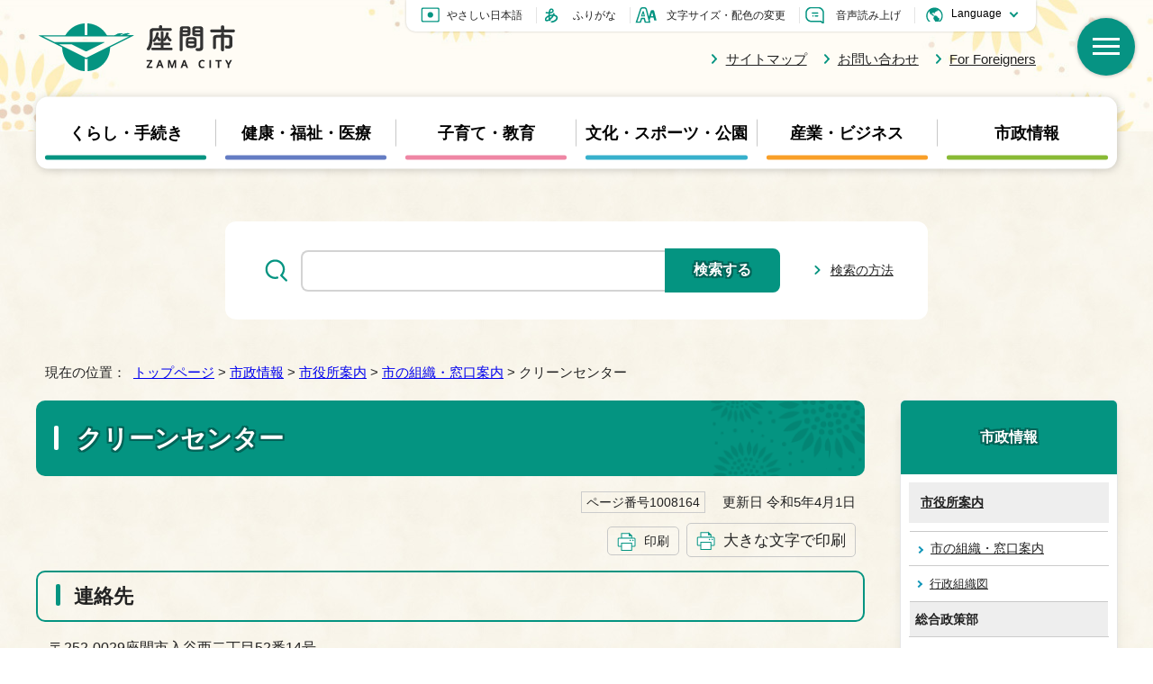

--- FILE ---
content_type: text/html
request_url: https://www.city.zama.kanagawa.jp/shisei/shiyakusho/1007957/1008164.html
body_size: 11357
content:
<!DOCTYPE html>
<html lang="ja">
<head prefix="og: http://ogp.me/ns# fb: http://ogp.me/ns/fb# article: http://ogp.me/ns/article#">
<meta charset="UTF-8">
<!-- Google tag (gtag.js) -->
<script async src="https://www.googletagmanager.com/gtag/js?id=G-1VSYDL3H73"></script>
<script>
window.dataLayer = window.dataLayer || [];
function gtag(){dataLayer.push(arguments);}
gtag('js', new Date());

gtag('config', 'G-1VSYDL3H73');
</script>
<meta name="viewport" content="width=device-width,initial-scale=1.0,minimum-scale=1.0,maximum-scale=2.0,user-scalable=yes,viewport-fit=cover">
<title>クリーンセンター｜座間市ホームページ</title>
<meta name="keywords" content="座間市ホームページ,座間市,zama">
<meta name="google-site-verification" content="fe2w4m_MSU9aH1QLR13gsq7uUbHkDD0Ylc5L0YrfELg">
<meta name="meta-pankuzu" content="トップページ→市政情報→市役所案内→市の組織・窓口案内→">
<meta name="modified_date" content="2023年4月1日">
<!--[if lt IE 9]>
<script src="../../../_template_/_site_/_default_/_res/js/html5shiv-printshiv.min.js"></script>
<![endif]-->
<meta property="og:title" content="クリーンセンター｜座間市ホームページ">
<meta property="og:type" content="article">
<meta property="og:description" content="座間市ホームページ">
<meta property="og:url" content="https://www.city.zama.kanagawa.jp/shisei/shiyakusho/1007957/1008164.html">
<meta name="twitter:card" content="summary">
<meta property="og:image" content="https://www.city.zama.kanagawa.jp/_template_/_site_/_default_/_res/images/sns/ogimage.png">
<meta property="og:site_name" content="座間市ホームページ">
<meta property="og:locale" content="ja_JP">
<script type="text/javascript" src="//d.rcmd.jp/zama-city/item/recommend.js" charset="UTF-8"></script>
<script src="../../../_template_/_site_/_default_/_res/js/jquery-3.5.1.min.js"></script>
<script>
//<!--
var FI = {};
FI.jQuery = jQuery.noConflict(true);
FI.smpcss = "../../../_template_/_site_/_default_/_res/design/default_smp.css?z";
FI.smpcss2 = "../../../_template_/_site_/_default_/_res/dummy.css";
FI.ads_banner_analytics = true;
FI.open_data_analytics = true;
FI.open_new_window = true;
//-->
</script>
<script src="../../../_template_/_site_/_default_/_res/js/smp.js?z"></script>
<script src="../../../_template_/_site_/_default_/_res/js/common.js" defer></script>
<script src="../../../_template_/_site_/_default_/_res/js/pagetop_fade.js" defer></script>
<script src="../../../_template_/_site_/_default_/_res/js/over.js" async></script>
<script src="../../../_template_/_site_/_default_/_res/js/articleall.js" defer></script>
<script src="../../../_template_/_site_/_default_/_res/js/dropdown_menu.js" defer></script>
<script src="../../../_template_/_site_/_default_/_res/js/fm_util.js" async></script>
<script type="text/javascript">
//<!--
FI.bousai_info_data = {};
bousai_info = function(json) {
FI.bousai_info_data = json;
}
//-->
</script>
<script src=""></script>
<link id="cmncss" href="../../../_template_/_site_/_default_/_res/design/default.css?z" rel="stylesheet" type="text/css" class="pconly">
<link id="printcss" href="../../../_template_/_site_/_default_/_res/print_dummy.css" rel="stylesheet" type="text/css" class="pconly">
<link id="bgcss" href="../../../_template_/_site_/_default_/_res/dummy.css" rel="stylesheet" type="text/css" class="pconly">
<script>
//<!--
var bgcss1 = "../../../_template_/_site_/_default_/_res/a.css";
var bgcss2 = "../../../_template_/_site_/_default_/_res/b.css";
var bgcss3 = "../../../_template_/_site_/_default_/_res/c.css";
var bgcss4 = "../../../_template_/_site_/_default_/_res/dummy.css";
// -->
</script>
<script src="https://zama.ficsc.info/zama/pages/template/include/js/jquery.min.js"></script>
<script src="https://zama.ficsc.info/zama/pages/template/include/js/jquery_suggest.js"></script>
<script>
//<!--
var qzcjQuery = jQuery.noConflict(true);
//-->
</script>
<link href="https://zama.ficsc.info/zama/pages/template/include/css/suggest.css" rel="stylesheet" type="text/css">
<script>
//<!--
qzcjQuery(
function(){
qzcjQuery("#key").suggest(
"https://zama.ficsc.info/zama/js/suggest.htm",
{
delay:400,
minchars:1,
top:-1,
left:0,
width_adjust:-2,
autowidth: true,
datatype: "jsonp",
metachars:" +^!() \u3000,\""
}
);
}
);
//-->
</script>
<script src="https://tsutaeru.cloud/assets/snippet/js/tsutaeru.js?api_key=b5896d0c-4bdb-41bb-b88d-c990896c4620"></script>
<link rel="apple-touch-icon-precomposed" href="../../../_template_/_site_/_default_/_res/images/apple-touch-icon-precomposed.png">
<link rel="shortcut icon" href="../../../_template_/_site_/_default_/_res/favicon.ico" type="image/vnd.microsoft.icon">
<link rel="icon" href="../../../_template_/_site_/_default_/_res/favicon.ico" type="image/vnd.microsoft.icon">
</head>
<body>
<noscript>
<p class="scriptmessage">当ホームページではjavascriptを使用しています。 javascriptの使用を有効にしなければ、一部の機能が正確に動作しない恐れがあります。お手数ですがjavascriptの使用を有効にしてください。</p>
</noscript>
<div id="wrapbg">
<div id="wrap">
<header id="headerbg" class="clearfix" role="banner">
<div id="blockskip" class="pconly"><a href="#HONBUN">エンターキーを押すと、ナビゲーション部分をスキップし本文へ移動します。</a></div>
<div id="header" class="clearfix">
<div id="tlogo" class="clearfix">
<p><a href="https://www.city.zama.kanagawa.jp/"><img src="../../../_template_/_site_/_default_/_res/design/images/header/tlogo.png" alt="座間市ホームページトップページ" width="224" height="58"></a></p>
</div>
<div id="util">
<div id="util1">
<ul>
<li class="yasashi"><a href="https://tsutaeru.cloud/easy.php?uri=https://www.city.zama.kanagawa.jp/shisei/shiyakusho/1007957/1008164.html">やさしい日本語</a></li>
<li id="tsutaeru-button-ruby" class="furigana"><a href="https://tsutaeru.cloud/ruby.php?uri=https://www.city.zama.kanagawa.jp/shisei/shiyakusho/1007957/1008164.html">ふりがな</a></li>
<li id="tsutaeru-button-rubyreset" class="furigana"><a href="https://www.city.zama.kanagawa.jp/shisei/shiyakusho/1007957/1008164.html">ふりがなを消す</a></li>
<li class="fontsize pconly"><a href="../../../about/site/usability.html">文字サイズ・配色の変更</a></li>
<li class="read"><a href="javascript:void(0);" id="readbtn">音声読み上げ</a>
<div id="onsei" style="display:none">
<script type="text/javascript">_tsutaeru.speech.button()</script>
</div>
</li>
<li class="lang" lang="en">
<div class="selectlang">
<form>
<select name="lang" onchange="location.href=value;" title="言語選択">
<option value="#">Language</option>
<option value="https://translate.google.com/translate?hl=en&sl=ja&tl=en&u=https://www.city.zama.kanagawa.jp/shisei/shiyakusho/1007957/1008164.html" lang="en">English</option>
<option value="https://translate.google.com/translate?hl=zh-CN&sl=ja&tl=zh-CN&u=https://www.city.zama.kanagawa.jp/shisei/shiyakusho/1007957/1008164.html" lang="zh-CN">&#20013;&#25991;&#65288;&#31616;&#20307;&#65289;</option>
<option value="https://translate.google.com/translate?hl=zh-TW&sl=ja&tl=zh-TW&u=https://www.city.zama.kanagawa.jp/shisei/shiyakusho/1007957/1008164.html" lang="zh-TW">中文（繁体）</option>
<option value="https://translate.google.com/translate?hl=ko&sl=ja&tl=ko&u=https://www.city.zama.kanagawa.jp/shisei/shiyakusho/1007957/1008164.html" lang="ko">&#53076;&#47532;&#50616;</option>
<option value="https://translate.google.com/translate?hl=vi&sl=ja&tl=vi&u=https://www.city.zama.kanagawa.jp/shisei/shiyakusho/1007957/1008164.html" lang="vi">&#84;&#105;&#7871;&#110;&#103;&#32;&#86;&#105;&#7879;&#116;</option>
<option value="https://translate.google.com/translate?hl=es&sl=ja&tl=es&u=https://www.city.zama.kanagawa.jp/shisei/shiyakusho/1007957/1008164.html" lang="es">&#69;&#115;&#112;&#97;&#241;&#111;&#108;</option>
<option value="https://translate.google.com/translate?hl=pt&sl=ja&tl=pt&u=https://www.city.zama.kanagawa.jp/shisei/shiyakusho/1007957/1008164.html" lang="pt">&#80;&#111;&#114;&#116;&#117;&#103;&#117;&#234;&#115;ês</option>
<option value="https://translate.google.com/translate?hl=tl&sl=ja&tl=tl&u=https://www.city.zama.kanagawa.jp/shisei/shiyakusho/1007957/1008164.html" lang="tl">Tagalog</option>
</select>
</form>
<!-- ▲▲▲ END selectlang ▲▲▲ --></div>
</li>
</ul>
</div>
<div id="util2">
<ul>
<li><a href="../../../sitemap.html">サイトマップ</a></li>
<li><a href="../../../about/1007659.html">お問い合わせ</a></li>
<li lang="en"><a href="../../../forforeigners/index.html">For Foreigners</a></li>
</ul>
</div>
</div>
<div id="dropdownmenu">
<div id="smpmenup1bg" class="smpmenup">
<div id="smpmenup1" class="bmenu">
<button class="hnmenu" aria-expanded="false" aria-controls="smpmenup1menu"><span>検索</span></button>
<div id="smpmenup1menu" class="openmenu" aria-hidden="true">
<div class="purpose">
<h2><span>緊急・防災情報</span></h2>
<ul class="flex1">
<li class="imglink"><a href="/kurashi/bousai/index.html"><img src="/_res/projects/default_project/_page_/001/000/001/bosai/kinkyu01.png" alt="" width="60" height="52"><span>災害関連情報</span></a></li><li class="imglink"><a href="/kurashi/bousai/guide/1001665.html"><img src="/_res/projects/default_project/_page_/001/000/001/bosai/kinkyu02.png" alt="" width="60" height="52"><span>防災ハザードマップ</span></a></li><li class="imglink"><a href="/kurashi/bousai/hinanjo/1001651.html"><img src="/_res/projects/default_project/_page_/001/000/001/bosai/kinkyu03.png" alt="" width="60" height="52"><span>避難所一覧</span></a></li><li class="imglink"><a href="/kurashi/kyukyu/index.html"><img src="/_res/projects/default_project/_page_/001/000/001/bosai/kinkyu04.png" alt="" width="60" height="52"><span>消防・救急・診療</span></a></li>
</ul>
</div>
<div class="useful">
<h2><span>情報を探す</span></h2>
<div class="inbox">
<h3>ライフシーンから探す</h3><ul class="flex2"><li class="imglink"><a href="/konnatoki/1006462.html"><img src="/_res/projects/default_project/_page_/001/000/001/life/kurashi01.png" alt="" width="70" height="60"><span>妊娠・出産</span></a></li><li class="imglink"><a href="/konnatoki/1006463.html"><img src="/_res/projects/default_project/_page_/001/000/001/life/kurashi02_3.png" alt="" width="70" height="60"><span>子育て・教育</span></a></li><li class="imglink"><a href="/konnatoki/1006464.html"><img src="/_res/projects/default_project/_page_/001/000/001/life/kurashi03.png" alt="" width="70" height="60"><span>就職・退職</span></a></li><li class="imglink"><a href="/konnatoki/1006465.html"><img src="/_res/projects/default_project/_page_/001/000/001/life/kurashi04.png" alt="" width="70" height="60"><span>結婚・離婚</span></a></li><li class="imglink"><a href="/konnatoki/1006466.html"><img src="/_res/projects/default_project/_page_/001/000/001/life/kurashi05.png" alt="" width="70" height="60"><span>引越・住まい</span></a></li><li class="imglink"><a href="/konnatoki/1006467.html"><img src="/_res/projects/default_project/_page_/001/000/001/life/kurashi06.png" alt="" width="70" height="60"><span>税金</span></a></li><li class="imglink"><a href="/konnatoki/1006468.html"><img src="/_res/projects/default_project/_page_/001/000/001/life/kurashi07.png" alt="" width="70" height="60"><span>ごみ・リサイクル</span></a></li><li class="imglink"><a href="/konnatoki/1006469.html"><img src="/_res/projects/default_project/_page_/001/000/001/life/kurashi08.png" alt="" width="70" height="60"><span>おくやみ</span></a></li><li class="imglink"><a href="/konnatoki/1006470.html"><img src="/_res/projects/default_project/_page_/001/000/001/life/kurashi09.png" alt="" width="70" height="60"><span>各種相談</span></a></li></ul>
</div>
<div class="inbox">
<h3>便利なサービス</h3><ul class="flex2"><li class="imglink"><a href="/kurashi/koutsu/bus/1002529.html"><img src="/_res/projects/default_project/_page_/001/000/001/benri/benri01.png" alt="" width="70" height="60"><span>コミュニティバス</span></a></li><li class="imglink"><a href="/concierge/index.html"><img src="/_res/projects/default_project/_page_/001/000/001/benri/benri02.png" alt="" width="70" height="60"><span>手続きコンシェルジュ</span></a></li><li class="imglink"><a href="/shisetsu/index.html"><img src="/_res/projects/default_project/_page_/001/000/001/benri/benri03.png" alt="" width="70" height="60"><span>公共施設等一覧</span></a></li><li class="imglink"><a href="/shisei/joho/security/1005710.html"><img src="/_res/projects/default_project/_page_/001/000/001/benri/benri04.png" alt="" width="70" height="60"><span>電子申請</span></a></li><li class="imglink"><a href="/event_calendar.html"><img src="/_res/projects/default_project/_page_/001/000/001/benri/benri05.png" alt="" width="70" height="60"><span>イベントカレンダー</span></a></li><li class="imglink"><a href="/bunkasports/sports/yoyaku/index.html"><img src="/_res/projects/default_project/_page_/001/000/001/benri/benri06.png" alt="" width="70" height="60"><span>スポーツ施設予約</span></a></li><li class="imglink"><a href="https://www.library.zama.kanagawa.jp/opw/OPW/OPWSRCH2.CSP?DB=LIB&MODE=1" target="_blank"><img src="/_res/projects/default_project/_page_/001/000/001/benri/benri07-2.png" alt="" width="70" height="60"><span>図書館蔵書検索・予約<img src="/_template_/_site_/_default_/_res/images/parts/newwin2.gif" alt="外部リンク・新しいウィンドウで開きます" width="12" height="11" class="external"></span></a></li><li class="imglink"><a href="/opendata/index.html"><img src="/_res/projects/default_project/_page_/001/000/001/benri/benri08.png" alt="" width="70" height="60"><span>オープンデータ</span></a></li><li class="imglink"><a href="/kurashi/koseki/madoguchi/1001830.html"><img src="/_res/projects/default_project/_page_/001/000/001/benri/benri09.png" alt="" width="70" height="60"><span>戸籍住民課窓口混雑予想</span></a></li></ul>
</div>
</div>
<button class="hnclose">閉じる</button>
</div>
</div>
</div>
</div>
<hr class="hide">
<nav id="gnavibg" role="navigation" aria-label="メインメニュー">
<div id="gnavi">
<ul id="topscate" class="clearfix">
<li class="scate scate1">
<button class="tismenu pconly" aria-expanded="false" aria-controls="list1">くらし・手続き</button>
<div id="list1" class="navi" aria-hidden="true">
<div class="gnavilower clearfix">
<p class="gnavidetail"><a href="../../../kurashi/index.html">くらし・手続き<span class="pconly">トップ</span></a></p>
<button class="gnaviclose pconly">閉じる</button>
<!-- ▲▲▲ END gnavilower ▲▲▲ --></div>
<ul class="clearfix pconly">
<li><a href="/kurashi/bousai/index.html">防災</a></li>
<li><a href="/kurashi/kyukyu/index.html">消防・救急</a></li>
<li><a href="/kurashi/koseki/index.html">戸籍・届出</a></li>
<li><a href="/kurashi/zei/index.html">市税</a></li>
<li><a href="/kurashi/nenkin/index.html">年金・保険</a></li>
<li><a href="/kurashi/gomi/index.html">資源物・ごみ</a></li>
<li><a href="/kurashi/soudan/index.html">相談・消費生活</a></li>
<li><a href="/kurashi/kankyo/index.html">生活環境・公害</a></li>
<li><a href="/kurashi/suidou/index.html">上水道・下水道</a></li>
<li><a href="/kurashi/doubutsu/index.html">動物保護・鳥獣虫害</a></li>
<li><a href="/kurashi/sumai/index.html">住まい・市営住宅</a></li>
<li><a href="/kurashi/koutsu/index.html">交通・防犯</a></li>
<li><a href="/kurashi/jichi/index.html">市民活動(自治会・サポートセンターなど)</a></li>
</ul>
<!-- ▲▲▲ END navi ▲▲▲ --></div>
<!-- ▲▲▲ END scate ▲▲▲ --></li>
<li class="scate scate2">
<button class="tismenu pconly" aria-expanded="false" aria-controls="list2">健康・福祉・医療</button>
<div id="list2" class="navi" aria-hidden="true">
<div class="gnavilower clearfix">
<p class="gnavidetail"><a href="../../../fukushi/index.html">健康・福祉・医療<span class="pconly">トップ</span></a></p>
<button class="gnaviclose pconly">閉じる</button>
<!-- ▲▲▲ END gnavilower ▲▲▲ --></div>
<ul class="clearfix pconly">
<li><a href="/fukushi/1008515/index.html">非課税世帯等給付金及び定額減税捕捉給付金（調整給付）</a></li>
<li><a href="/fukushi/1009615/index.html">物価高騰対策</a></li>
<li><a href="/fukushi/covid19/index.html">新型コロナウイルス感染症</a></li>
<li><a href="/fukushi/iryo/index.html">医療</a></li>
<li><a href="/fukushi/kenko/index.html">健康診査・健康づくり</a></li>
<li><a href="/fukushi/seikatsu/index.html">生活に困ったら</a></li>
<li><a href="/fukushi/shakaifukushi/index.html">社会福祉</a></li>
<li><a href="/fukushi/koureisha/index.html">高齢者福祉</a></li>
<li><a href="/fukushi/service/index.html">地域密着型サービス</a></li>
<li><a href="/fukushi/shogai/index.html">障がい者福祉</a></li>
<li><a href="/fukushi/kaigo/index.html">介護保険</a></li>
</ul>
<!-- ▲▲▲ END navi ▲▲▲ --></div>
<!-- ▲▲▲ END scate ▲▲▲ --></li>
<li class="scate scate3">
<button class="tismenu pconly" aria-expanded="false" aria-controls="list3">子育て・教育</button>
<div id="list3" class="navi" aria-hidden="true">
<div class="gnavilower clearfix">
<p class="gnavidetail"><a href="../../../kosodate/index.html">子育て・教育<span class="pconly">トップ</span></a></p>
<button class="gnaviclose pconly">閉じる</button>
<!-- ▲▲▲ END gnavilower ▲▲▲ --></div>
<ul class="clearfix pconly">
<li><a href="/kosodate/ninshin/index.html">妊娠・出産</a></li>
<li><a href="/kosodate/1007648/index.html">健診・予防接種</a></li>
<li><a href="/kosodate/shien/index.html">子育て支援</a></li>
<li><a href="/kosodate/hoiku/index.html">保育園・幼稚園・児童ホーム</a></li>
<li><a href="/kosodate/seishonen/index.html">教育・青少年</a></li>
</ul>
<!-- ▲▲▲ END navi ▲▲▲ --></div>
<!-- ▲▲▲ END scate ▲▲▲ --></li>
<li class="scate scate4">
<button class="tismenu pconly" aria-expanded="false" aria-controls="list4">文化・スポーツ・公園</button>
<div id="list4" class="navi" aria-hidden="true">
<div class="gnavilower clearfix">
<p class="gnavidetail"><a href="../../../bunkasports/index.html">文化・スポーツ・公園<span class="pconly">トップ</span></a></p>
<button class="gnaviclose pconly">閉じる</button>
<!-- ▲▲▲ END gnavilower ▲▲▲ --></div>
<ul class="clearfix pconly">
<li><a href="/bunkasports/bunka/index.html">文化</a></li>
<li><a href="/bunkasports/sports/index.html">スポーツ・レクリエーション</a></li>
<li><a href="/bunkasports/gakushu/index.html">生涯学習</a></li>
<li><a href="/bunkasports/bunkazai/index.html">文化財</a></li>
<li><a href="/bunkasports/toshokan/index.html">図書館</a></li>
<li><a href="/bunkasports/kouen/index.html">公園</a></li>
</ul>
<!-- ▲▲▲ END navi ▲▲▲ --></div>
<!-- ▲▲▲ END scate ▲▲▲ --></li>
<li class="scate scate5">
<button class="tismenu pconly" aria-expanded="false" aria-controls="list5">産業・ビジネス</button>
<div id="list5" class="navi" aria-hidden="true">
<div class="gnavilower clearfix">
<p class="gnavidetail"><a href="../../../sangyo/index.html">産業・ビジネス<span class="pconly">トップ</span></a></p>
<button class="gnaviclose pconly">閉じる</button>
<!-- ▲▲▲ END gnavilower ▲▲▲ --></div>
<ul class="clearfix pconly">
<li><a href="/sangyo/keiyaku/index.html">契約・入札</a></li>
<li><a href="/sangyo/1010089/index.html">会計</a></li>
<li><a href="/sangyo/youchi/index.html">用地・企業立地・特区</a></li>
<li><a href="/sangyo/sougyou/index.html">創業・商業</a></li>
<li><a href="/sangyo/chusho/index.html">中小企業事業主の方へ</a></li>
<li><a href="/sangyo/koyou/index.html">雇用・勤労者支援</a></li>
<li><a href="/sangyo/nougyou/index.html">農業</a></li>
<li><a href="/sangyo/koukoku/index.html">座間市有料広告</a></li>
</ul>
<!-- ▲▲▲ END navi ▲▲▲ --></div>
<!-- ▲▲▲ END scate ▲▲▲ --></li>
<li class="scate scate6">
<button class="tismenu pconly" aria-expanded="false" aria-controls="list6">市政情報</button>
<div id="list6" class="navi" aria-hidden="true">
<div class="gnavilower clearfix">
<p class="gnavidetail"><a href="../../../shisei/index.html">市政情報<span class="pconly">トップ</span></a></p>
<button class="gnaviclose pconly">閉じる</button>
<!-- ▲▲▲ END gnavilower ▲▲▲ --></div>
<ul class="clearfix pconly">
<li><a href="/shisei/mayor/index.html">市長のページ</a></li>
<li><a href="/shigikai/index.html">座間市議会</a></li>
<li><a href="/shisei/shiyakusho/index.html">市役所案内</a></li>
<li><a href="/shisei/1011627/index.html">施政方針</a></li>
<li><a href="/shisei/kishakaiken/index.html">記者会見・プレスリリース</a></li>
<li><a href="/shisei/sougoukeikaku/index.html">総合計画</a></li>
<li><a href="/shisei/seisaku/index.html">政策</a></li>
<li><a href="/shisei/1007669/index.html">条例・規則</a></li>
<li><a href="/shisei/kichi/index.html">基地政策</a></li>
<li><a href="/shisei/keikaku/index.html">市の計画</a></li>
<li><a href="/shisei/zaisei/index.html">予算・決算・財政</a></li>
<li><a href="/shisei/kaikaku/index.html">行政改革・指定管理者制度</a></li>
<li><a href="/shisei/machi/index.html">まちづくり</a></li>
<li><a href="/shisei/shingikai/index.html">審議会など</a></li>
<li><a href="/shisei/kyodo/index.html">市民参加・協働</a></li>
<li><a href="/shisei/publiccomment/index.html">意見公募手続(パブリックコメント)</a></li>
<li><a href="/shisei/jinken/index.html">人権・男女共同参画</a></li>
<li><a href="/shisei/kansa/index.html">監査</a></li>
<li><a href="/shisei/jinji/index.html">人事・採用</a></li>
<li><a href="/shisei/kouryu/index.html">交流事業</a></li>
<li><a href="/shisei/koho/index.html">広報・情報発信</a></li>
<li><a href="/shisei/photonews/index.html">写真ニュース(地域の情報)</a></li>
<li><a href="/shisei/joho/index.html">情報化・個人情報保護</a></li>
<li><a href="/shisei/senkyo/index.html">選挙</a></li>
<li><a href="/opendata/index.html">オープンデータ</a></li>
<li><a href="/shisei/1012764/index.html">市表彰</a></li>
</ul>
<!-- ▲▲▲ END navi ▲▲▲ --></div>
<!-- ▲▲▲ END scate ▲▲▲ --></li>
</ul>
</div>
</nav>
<!-- ▲▲▲ END header ▲▲▲ --></div>
<!-- ▲▲▲ END headerbg ▲▲▲ --></header>
<aside id="sitesearchwrap">
<div id="sitesearchbg">
<div id="sitesearch">
<div id="formwrap">
<form action="https://zama.ficsc.info/zama/search.htm" id="search" method="get" name="search" role="search"><label for="key"><img alt="サイト内検索" height="25" src="../../../_template_/_site_/_default_/_res/design/images/top/icon_search.png" width="25" /></label><input autocomplete="off" id="key" name="key" size="20" title="サイト内検索" type="text" value="" /><input class="submit" name="検索する" type="submit" value="検索する" /></form>
<p class="howto"><a href="../../../about/site/keysearch.html">検索の方法</a></p>
<!-- ▲▲▲ END formwrap ▲▲▲ --></div>
<!-- ▲▲▲ END sitesearch ▲▲▲ --></div>
<!-- ▲▲▲ END sitesearchbg ▲▲▲ --></div>
<!-- ▲▲▲ END sitesearchwrap ▲▲▲ --></aside>
<hr class="hide">
<nav id="tpath" role="navigation" aria-label="現在の位置">
<p>現在の位置：&nbsp;
<a href="https://www.city.zama.kanagawa.jp/">トップページ</a> &gt;
<a href="../../../shisei/index.html">市政情報</a> &gt;
<a href="../../../shisei/shiyakusho/index.html">市役所案内</a> &gt;
<a href="../../../shisei/shiyakusho/1007957/index.html">市の組織・窓口案内</a> &gt;
クリーンセンター
</p>
</nav>
<hr class="hide">
<div id="pagebody" class="clearfix lnaviright">
<p class="skip"><a id="HONBUN">ここから本文です。</a></p>
<main id="page" role="main">
<article id="content">
<div id="voice">
<h1>クリーンセンター</h1>
<div class="box">
<p class="update">
<span class="idnumber">ページ番号1008164</span>　
更新日
令和5年4月1日
</p>
<p class="printbtn pconly"><span class="print pconly"><a href="javascript:void(0);" onclick="print(); return false;">印刷</a></span><span class="printl"><a href="javascript:void(0);" onclick="printData(); return false;">大きな文字で印刷</a></span></p>
<!-- ▲▲▲ END box ▲▲▲ --></div>
<h2>連絡先</h2>
<p>〒252-0029座間市入谷西二丁目52番14号</p>
<ul style="margin-left: 40px;">
<li>クリーン活動係
<ul>
<li>電話番号：046-252-8724</li>
<li>ファクス番号：046-252-7641</li>
</ul>
</li>
<li>収集業務担当
<ul>
<li>電話番号：046-252-8724</li>
<li>ファクス番号：046-252-7641</li>
</ul>
</li>
</ul><h2>担当事務</h2>
<ol>
<li>廃棄物の資源化の普及及び啓発に関すること。</li>
<li>廃棄物、資源物、し尿及び生活排水の収集及び運搬に関すること並びに生活排水の処理に関すること。</li>
<li>不法投棄に関すること。</li>
<li>環境美化の推進に関すること。</li>
<li>資源物等集積所に関すること。</li>
<li>動物の飼養又は収容の許可に関すること。</li>
<li>鳥獣の捕獲及び販売の許可並びに飼養の登録に関すること。</li>
<li>野生生物の保護及び愛護に関すること。</li>
<li>衛生害虫の駆除及び動物の死体の処理に関すること。</li>
</ol>
<div id="reference">
<h2><span>このページに関する</span>お問い合わせ</h2>
<p><span class="department"><span class="division">クリーンセンター クリーン活動係</span></span><br>〒252-0029　座間市入谷西二丁目52番14号<br>電話番号：046-252-8724　ファクス番号：046-252-7641<br><a class="mail" href="https://www.city.zama.kanagawa.jp/cgi-bin/contacts/G1055010">お問い合わせは専用フォームをご利用ください。</a></p>
</div>
</div>
</article>
</main>
<hr class="hide">
<nav id="lnavi" role="navigation" aria-labelledby="localnav">
<div id="menubg">
<div id="menu" class="articleall">
<h2 id="localnav" class="plus"><a href="../../../shisei/index.html">市政情報</a></h2>
<h3><a href="../../../shisei/shiyakusho/index.html">市役所案内</a></h3>
<h4><a href="../../../shisei/shiyakusho/1007957/index.html">市の組織・窓口案内</a></h4>
<ul class="lmenu">
<li><a href="../../../shisei/shiyakusho/1007957/1003715.html">行政組織図</a></li>
</ul>
<h5 class="separator">総合政策部</h5>
<ul class="lmenu">
<li><a href="../../../shisei/shiyakusho/1007957/1007960.html">総合政策課</a></li>
<li><a href="../../../shisei/shiyakusho/1007957/1008029.html">秘書広報課</a></li>
<li><a href="../../../shisei/shiyakusho/1007957/1008140.html">行政管理課</a></li>
<li><a href="../../../shisei/shiyakusho/1007957/1008141.html">職員課</a></li>
<li><a href="../../../shisei/shiyakusho/1007957/1008142.html">デジタル推進課</a></li>
<li><a href="../../../shisei/shiyakusho/1007957/1008143.html">人権・男女共同参画課</a></li>
<li><a href="../../../shisei/shiyakusho/1007957/1008144.html">戸籍住民課</a></li>
<li><a href="../../../shisei/shiyakusho/1007957/1008145.html">市民広聴課</a></li>
</ul>
<h5 class="separator">財務部</h5>
<ul class="lmenu">
<li><a href="../../../shisei/shiyakusho/1007957/1008146.html">財政課</a></li>
<li><a href="../../../shisei/shiyakusho/1007957/1008147.html">資産経営課</a></li>
<li><a href="../../../shisei/shiyakusho/1007957/1008148.html">市税総務課</a></li>
<li><a href="../../../shisei/shiyakusho/1007957/1008149.html">市民税課</a></li>
<li><a href="../../../shisei/shiyakusho/1007957/1008150.html">固定資産税課</a></li>
<li><a href="../../../shisei/shiyakusho/1007957/1008151.html">債権管理課</a></li>
<li><a href="../../../shisei/shiyakusho/1007957/1008152.html">契約検査課</a></li>
</ul>
<h5 class="separator">こども未来部</h5>
<ul class="lmenu">
<li><a href="../../../shisei/shiyakusho/1007957/1008153.html">こども家庭課</a></li>
<li><a href="../../../shisei/shiyakusho/1007957/1008154.html">こども育成課</a></li>
<li><a href="../../../shisei/shiyakusho/1007957/1008155.html">子育て支援課</a></li>
<li><a href="../../../shisei/shiyakusho/1007957/1008156.html">保育・幼稚園課</a></li>
</ul>
<h5 class="separator">地域づくり部</h5>
<ul class="lmenu">
<li><a href="../../../shisei/shiyakusho/1007957/1008157.html">地域プロモーション課</a></li>
<li><a href="../../../shisei/shiyakusho/1007957/1008158.html">市民協働課</a></li>
<li><a href="../../../shisei/shiyakusho/1007957/1008159.html">産業振興課</a></li>
</ul>
<h5 class="separator">くらし安全部</h5>
<ul class="lmenu">
<li><a href="../../../shisei/shiyakusho/1007957/1008160.html">生活安全課</a></li>
<li><a href="../../../shisei/shiyakusho/1007957/1008161.html">危機管理課</a></li>
<li><a href="../../../shisei/shiyakusho/1007957/1008162.html">ゼロカーボン推進課</a></li>
<li><a href="../../../shisei/shiyakusho/1007957/1008163.html">リユース推進課</a></li>
<li class="choice" aria-current="page">クリーンセンター</li>
</ul>
<h5 class="separator">健康部</h5>
<ul class="lmenu">
<li><a href="../../../shisei/shiyakusho/1007957/1008165.html">健康医療課</a></li>
<li><a href="../../../shisei/shiyakusho/1007957/1008166.html">スポーツ課</a></li>
<li><a href="../../../shisei/shiyakusho/1007957/1008167.html">保険年金課</a></li>
</ul>
<h5 class="separator">福祉部</h5>
<ul class="lmenu">
<li><a href="../../../shisei/shiyakusho/1007957/1008168.html">地域福祉課</a></li>
<li><a href="../../../shisei/shiyakusho/1007957/1008169.html">長寿支援課</a></li>
<li><a href="../../../shisei/shiyakusho/1007957/1008170.html">介護保険課</a></li>
<li><a href="../../../shisei/shiyakusho/1007957/1008171.html">障がい福祉課</a></li>
<li><a href="../../../shisei/shiyakusho/1007957/1008172.html">生活支援課</a></li>
</ul>
<h5 class="separator">都市部</h5>
<ul class="lmenu">
<li><a href="../../../shisei/shiyakusho/1007957/1008173.html">都市計画課</a></li>
<li><a href="../../../shisei/shiyakusho/1007957/1008174.html">都市整備課</a></li>
<li><a href="../../../shisei/shiyakusho/1007957/1008175.html">公園緑政課</a></li>
<li><a href="../../../shisei/shiyakusho/1007957/1008176.html">道路課</a></li>
</ul>
<h5 class="separator">会計</h5>
<ul class="lmenu">
<li><a href="../../../shisei/shiyakusho/1007957/1008177.html">会計課</a></li>
</ul>
<h5 class="separator">上下水道局</h5>
<ul class="lmenu">
<li><a href="../../../shisei/shiyakusho/1007957/1008178.html">経営総務課</a></li>
<li><a href="../../../shisei/shiyakusho/1007957/1008179.html">水道施設課</a></li>
<li><a href="../../../shisei/shiyakusho/1007957/1008180.html">下水道施設課</a></li>
</ul>
<h5 class="separator">消防本部</h5>
<ul class="lmenu">
<li><a href="../../../shisei/shiyakusho/1007957/1008181.html">消防総務課</a></li>
<li><a href="../../../shisei/shiyakusho/1007957/1008182.html">警防課</a></li>
<li><a href="../../../shisei/shiyakusho/1007957/1008183.html">予防課</a></li>
<li><a href="../../../shisei/shiyakusho/1007957/1008184.html">消防署消防管理課</a></li>
<li><a href="../../../shisei/shiyakusho/1007957/1008214.html">消防署第1・2警備課</a></li>
</ul>
<h5 class="separator">議会事務局</h5>
<ul class="lmenu">
<li><a href="../../../shisei/shiyakusho/1007957/1008185.html">議会事務局</a></li>
</ul>
<h5 class="separator">教育部</h5>
<ul class="lmenu">
<li><a href="../../../shisei/shiyakusho/1007957/1008186.html">教育総務課</a></li>
<li><a href="../../../shisei/shiyakusho/1007957/1008187.html">就学支援課</a></li>
<li><a href="../../../shisei/shiyakusho/1007957/1008188.html">教育指導課</a></li>
<li><a href="../../../shisei/shiyakusho/1007957/1008189.html">教育研究所</a></li>
<li><a href="../../../shisei/shiyakusho/1007957/1008190.html">生涯学習課</a></li>
<li><a href="../../../shisei/shiyakusho/1007957/1008191.html">図書館</a></li>
</ul>
<h5 class="separator">選挙管理委員会事務局</h5>
<ul class="lmenu">
<li><a href="../../../shisei/shiyakusho/1007957/1008192.html">選挙管理委員会事務局</a></li>
</ul>
<h5 class="separator">監査委員事務局</h5>
<ul class="lmenu">
<li><a href="../../../shisei/shiyakusho/1007957/1008193.html">監査委員事務局</a></li>
</ul>
<h5 class="separator">農業委員会事務局</h5>
<ul class="lmenu">
<li><a href="../../../shisei/shiyakusho/1007957/1008194.html">農業委員会事務局</a></li>
</ul>
</div>
</div>
<div class="bannertxt">
<ul>
<li><a href="../../../shisei/shiyakusho/1007957/index.html">市の組織・窓口案内</a></li>
</ul>
<!-- ▲▲▲ END bannertxt ▲▲▲ --></div>
</nav>
</div>
<hr class="hide">
<script type="text/javascript">
try{
_rcmdjp._displayRecommend({
type: 'pv',
code: '1008164',
template: 'recommend'
});
} catch(err) {}
</script>
<aside id="guidebg" role="complementary">
<div id="guide">
<p class="pagetop"><a href="#wrap"><img src="../../../_template_/_site_/_default_/_res/design/images/page/mark_pagetop.png" alt="このページの先頭へ戻る" width="64" height="65"></a></p>
<ul>
<li><a href="javascript:history.back();" class="pageback">前のページへ戻る</a></li>
<li><a href="https://www.city.zama.kanagawa.jp/" class="pagehome">トップページへ戻る</a></li>
</ul>
</div>
</aside>
<nav id="jssmpbtmnavi" class="smponly">
<ul>
<li id="jssmpbtmnavi01"></li>
<li id="jssmpbtmnavi02"><a href="../../../event_calendar.html"><span>イベント</span></a></li>
<li id="jssmpbtmnavi03"></li>
</ul>
</nav>
<hr class="hide">
<footer role="contentinfo">
<div id="footernavi" class="clearfix">
<ul>
<li><a href="../../../about/index.html">ホームページについて</a></li>
<li><a href="../../../about/1007657.html">著作権・免責事項</a></li>
<li><a href="">個人情報の取り扱い</a></li>
<li><a href="../../../about/accessibility/index.html">ウェブアクセシビリティ</a></li>
</ul>
</div>
<hr class="hide">
<div id="footerbg" class="clearfix">
<div id="footer" class="clearfix">
<h2><img src="../../../_template_/_site_/_default_/_res/design/images/footer/logo.png" alt="座間市" width="224" height="58"></h2>
<div id="add" class="clearfix">
<address>
〒252-8566　神奈川県座間市緑ケ丘一丁目1番1号<br>
電話番号：046-255-1111(代表)　／　ファクス番号：046-255-3550<br>法人番号：3000020142166
</address>
<p>
開庁時間：月曜日～金曜日　午前8時30分～午後5時15分（祝日・休日、12月29日～1月3日を除く）<br>
<span>※第2・第4土曜日の午前中は市役所本庁舎で一部業務を行っています。</span>
</p>
<!-- ▲▲▲ END add ▲▲▲ --></div>
<div id="addlink">
<ul>
<li><a href="../../../shisei/shiyakusho/floor/1003698.html">フロアガイド</a></li>
<li><a href="../../../shisei/shiyakusho/access/1003711.html">市役所までのアクセス</a></li>
</ul>
<!-- ▲▲▲ END addlink ▲▲▲ --></div>
<p><img src="../../../_template_/_site_/_default_/_res/design/images/footer/character_2.png" alt="イラスト：ざまりんとミツバチ" width="200" height="220"></p>
</div>
<div id="copy">
<p lang="en">Copyright &copy; Zama City All rights Reserved.</p>
</div>
</div>
</footer>
<img src="https://zama.ficsc.info/zama/log.gif" alt="" width="1" height="1" class="log" referrerpolicy="no-referrer-when-downgrade">
</div>
</div>
<!-- xmldata for linkcheck start
<linkdata>
<pageid>1008164</pageid>
<pagetitle>クリーンセンター</pagetitle>
<pageurl>https://www.city.zama.kanagawa.jp/shisei/shiyakusho/1007957/1008164.html</pageurl>
<device>p</device>
<groupid>G1055010</groupid>
<groupname>G10550　クリーンセンター クリーン活動係</groupname>
<linktitle></linktitle>
<linkurl></linkurl>
</linkdata>
xmldata for linkcheck end  -->
</body>
</html>


--- FILE ---
content_type: text/css
request_url: https://www.city.zama.kanagawa.jp/_template_/_site_/_default_/_res/design/site.css?0801
body_size: 9348
content:
@charset "utf-8";
/*------------------------------------------------------------------------------
[1] レイアウト[ 配置 + 書式設定その他 ]
[2] 詳細デザイン
------------------------------------------------------------------------------*/
/*******************************************************************************
[1] レイアウト[ 配置 + 書式設定その他 ]
*******************************************************************************/
#wrap{
	background: url(images/content/bg.jpg) repeat;
}
#wrap #content, #wrap #content2, #wrap #content3{
	background: transparent;
}
/*==============================================================================
	配置
==============================================================================*/
#tpath,#pagebody,#guide,#footer,#topfooternavi ul,#footernavi ul,#content2,#content3,#sitemap{
	max-width:1200px;
	min-width:auto;
	width:100%;
}
#gnavi{
	max-width:1200px;
	min-width:auto;
	width:100%;
}
#header{
	padding:0px;
	max-width:1200px;
	min-width:auto;
	width:100%;
}
/*==============================================================================
	書式設定その他
==============================================================================*/
img{
	max-width:100%;
}
body,input,select,textarea,button{
	font-family:"游ゴシック","Yu Gothic","游ゴシック体",YuGothic,"ヒラギノ角ゴ Pro W3","Hiragino Kaku Gothic Pro","メイリオ",Meiryo,"ＭＳ Ｐゴシック",sans-serif;
	font-weight:500;
}
/*******************************************************************************
[2] 詳細デザイン
*******************************************************************************/
/*==============================================================================
	ヘッダ
==============================================================================*/
#topheaderbg, #headerbg{
	position: relative;
	background: url(images/header/headbg1.jpg) left center no-repeat, url(images/header/headbg2.jpg) right center no-repeat;
	background-color: #fffcf5;
	background-size: contain;
}
#header{
	display:flex;
	justify-content:space-between;
	flex-wrap: wrap;
}
#header::after{
	display: none;
}
#tlogo{
	margin:0px;
	padding:24px 0px 0px;
	width: 224px;
}
#util{
	margin:0px 0px 0px 20px;
	width: calc(100% - 244px);
	display: flex;
	flex-wrap: wrap;
	justify-content: flex-end;
}
#dropdownmenu{
	display:flex;
	position: absolute;
	right: 20px;
	top: 20px;
}
#sitesearchwrap #mainvisual{
	position:relative;
}
#sitesearchwrap #mainvisual::before{
    content: "";
    width: 100%;
    height: 100%;
    position: absolute;
    bottom: -1px;
    left: 0;
    background: url(images/top/mainbg.svg) center bottom / contain no-repeat;
}
#sitesearchwrap #mainvisual img{
    width: 100%;
    height: 330px;
    object-fit: cover;
}
/*------------------------------------------------------------------------------
	util
------------------------------------------------------------------------------*/
#util ul{
	display:inline-block;
	list-style-type:none;
}
#util li{
	display:inline-block;
}
/*------------------------------------------------------------------------------
	util1
------------------------------------------------------------------------------*/
#util1 {
	margin-bottom: 20px;
	padding: 8px 15px 0px 15px;
	display: flex;
	background: #fff;
	border-radius: 0px 0px 10px 10px;
	box-shadow: 0px 0px 3px rgba(0,0,0,0.2);
}
#util1 ul {
	display: flex;
}
#util1 ul li {
	border-right: 1px solid #e4e4e4;
	margin-bottom: 9px;
}
#util1 ul li.lang{
	border-right: none;
}
#util1 ul li a {
	display: block;
	padding: 0px 15px 0px 40px;
	font-size: 80%;
	color: #222;
	text-decoration: none;
	text-align: left;
	background-position: 5px center;
	background-repeat: no-repeat;
}
#util1 ul li:first-child a {
	padding-left: 30px;
	background-position: left center;
}
#util1 ul li.yasashi a {
	background-image: url(images/header/icon_japanese.png);
}
#util1 ul li.furigana a {
	background-image: url(images/header/icon_kana.png);
}
#util1 ul li.fontsize a {
	background-image: url(images/header/icon_size.png);
}
#util1 ul li.read a {
	background-image: url(images/header/icon_voice.png);
}
#header .selectlang{
	position:relative;
	margin-left: 10px;
}
#header .selectlang select{
	padding: 0px 20px 2px 30px!important;
	-webkit-appearance: none;/* デフォルトのappearance削除 */
	-moz-appearance: none;/* デフォルトのappearance削除 */
	appearance: none;/* デフォルトのappearance削除 */
	display:block;
	width: 9em;
	font-size: 80%;
	background: #FFF url(images/header/icon_lang.png) no-repeat;
	border: none;
	border-radius:5px!important;
	box-sizing: border-box;
	pointer-events: auto;
	cursor: pointer;
}
#header .selectlang::after{
	position: absolute;
	top: calc(50% - 5px);
	right: 6px;
	width: 5px;
	height: 5px;
	border-top: 2px solid #049481;
	border-right: 2px solid #049481;
	-webkit-transform: rotate(135deg); 
	transform: rotate(135deg);
	content: "";
	pointer-events:none;
}
/*------------------------------------------------------------------------------
	util2
------------------------------------------------------------------------------*/
#util2{
	margin-bottom:8%;
	width: 100%;
}
#util2 ul li{
	margin-left:15px;
}
#util2 ul li a {
	padding-left: 1em;
	background-size: 0.4em 0.7em;
	background-position: left center;
	background-repeat: no-repeat;
	background-image: url('data:image/svg+xml;charset=utf8,%3C%3Fxml%20version%3D%221.0%22%20encoding%3D%22UTF-8%22%3F%3E%3Csvg%20id%3D%22_%E7%B9%9D%E5%80%A5%E3%83%A3%E7%B9%9D%C2%80%E7%B9%9D%EF%BD%BC%22%20xmlns%3D%22http%3A%2F%2Fwww.w3.org%2F2000%2Fsvg%22%20viewBox%3D%220%200%206.04%2010.24%22%3E%3Cdefs%3E%3Cstyle%3E.cls-1%7Bfill%3A%23049481%3B%7D%3C%2Fstyle%3E%3C%2Fdefs%3E%3Cpath%20class%3D%22cls-1%22%20d%3D%22M.27%2C8.68l2.91-2.92c.36-.36%2C.36-.93%2C0-1.29L.27%2C1.56c-.36-.36-.36-.94%2C0-1.29h0c.36-.36%2C.94-.36%2C1.29%2C0L5.77%2C4.47c.36%2C.36%2C.36%2C.94%2C0%2C1.29L1.56%2C9.97c-.36%2C.36-.94%2C.36-1.29%2C0h0c-.36-.36-.36-.94%2C0-1.29Z%22%2F%3E%3C%2Fsvg%3E');
	color: #222;
}
/*	緊急情報
------------------------------------------------------------------------------*/
#util2 .util2emergency{
	padding: 5px 20px 5px 10px;
		position: relative;
  display: inline-block;
  border-radius: 10px;
  background: #CC0000;
}
#util2 .util2emergency::before {
    content: '';
    position: absolute;
    top: 13px;
    right: 7px;
    transform: rotate(45deg);
    width: 4px;
    height: 4px;
    border-top: 2px solid #FFF;
    border-right: 2px solid #FFF;
}
#util2 .util2emergency a{
	text-decoration: none;
	color: #FFF;
	font-weight: bold
}
/*------------------------------------------------------------------------------
	検索
------------------------------------------------------------------------------*/
#sitesearch input{
	box-sizing:border-box;
	font-size:100%;
	vertical-align:middle;
	-webkit-appearance:none;
}
#sitesearch input#key{
	padding:3px 5px 3px 5px!important;
	width:180px!important;
	height:auto!important;
	border:1px solid #ccc!important;
	border-right:none;
	border-radius:0px!important;
}
#sitesearch input[type=submit]{
	padding:3px 15px 3px 15px;
	color:#ffffff;
	font-weight:bold;
	background-color:#003168;
	border-radius:0px;
	border:1px solid #003168;
	text-align:center;
}
/*詳細ページ検索*/
#sitesearchwrap{
	padding-top: 100px;
	padding-bottom: 30px;
}
#sitesearchbg{
	max-width: 800px;
	 margin: 0 auto;
}
#sitesearchwrap #sitesearch{
	margin: 0 10px;
	padding: 30px 25px 30px 25px;
	background-color: #FFF;
	border-radius: 12px;
}
#sitesearchwrap #formwrap{
	display: flex;
	justify-content: center;
	align-items: center;
}
#sitesearchwrap  form{
	margin: 0px;
	width: 80%;
	margin-right: 2em;
}
#sitesearchwrap #sitesearch label img{
	margin-right: 15px;
	vertical-align: middle;
}
#sitesearchwrap #sitesearch input[type="text"]{
	padding:12px 8px!important;
	width:calc(100% - 180px) !important;
	height:auto!important;
	box-sizing:border-box;
	background-position:left 10px center!important;
	border: 2px solid #d3d3d3 !important;
	border-right:none !important;
	border-radius: 8px 0px 0px 8px!important;
}
#sitesearchwrap #sitesearch input[type="submit"]{
	padding: 12px 30px 12px 30px!important;
    box-sizing: border-box;
    color: #FFF;
    font-size: 100%!important;background-color:#049481;
	border-radius: 0px 8px 8px 0px!important;
	border:2px solid #049481 !important;
	font-weight: bold;
	text-shadow: 2px 2px 0 #036357, -2px -2px 0 #036357, -2px 2px 0 #036357, 2px -2px 0 #036357, 0px 2px 0 #036357,  0 -2px 0 #036357, -2px 0 0 #036357, 2px 0 0 #036357;
}
#sitesearchwrap .howto a{
	padding-left: 1.25em;
	background-position: left center;
	background-repeat: no-repeat;
	background-size: 0.5em 0.75em;
	background-image: url('data:image/svg+xml;charset=utf8,%3C%3Fxml%20version%3D%221.0%22%20encoding%3D%22UTF-8%22%3F%3E%3Csvg%20id%3D%22_%E7%B9%9D%E5%80%A5%E3%83%A3%E7%B9%9D%C2%80%E7%B9%9D%EF%BD%BC%22%20xmlns%3D%22http%3A%2F%2Fwww.w3.org%2F2000%2Fsvg%22%20viewBox%3D%220%200%206.04%2010.24%22%3E%3Cdefs%3E%3Cstyle%3E.cls-1%7Bfill%3A%23049481%3B%7D%3C%2Fstyle%3E%3C%2Fdefs%3E%3Cpath%20class%3D%22cls-1%22%20d%3D%22M.27%2C8.68l2.91-2.92c.36-.36%2C.36-.93%2C0-1.29L.27%2C1.56c-.36-.36-.36-.94%2C0-1.29h0c.36-.36%2C.94-.36%2C1.29%2C0L5.77%2C4.47c.36%2C.36%2C.36%2C.94%2C0%2C1.29L1.56%2C9.97c-.36%2C.36-.94%2C.36-1.29%2C0h0c-.36-.36-.36-.94%2C0-1.29Z%22%2F%3E%3C%2Fsvg%3E');
	font-size: 0.875em;
	color: #222;
}
/*==============================================================================
	ドロップダウン
==============================================================================*/
#dropdownmenu .bmenu{
	position:relative;
}
/*------------------------------------------------------------------------------
	目的別検索
------------------------------------------------------------------------------*/
#smpmenup1bg .bmenu > button{
	cursor:pointer;
	width: 64px;
	height: 64px;
	margin: 0px;
	padding: 0px;
	border: none;
	border-radius: 50%;
	background: #069383;
	box-shadow: 0px 0px 5px rgba(0, 0, 0, 0.3);
}
#smpmenup1bg .bmenu button{
	display:inline-block;
	position:relative;
}
#smpmenup1bg .bmenu > button span,
#smpmenup1bg .bmenu > button::before,
#smpmenup1bg .bmenu > button::after{
	display: block;
	position: absolute;
	left: 17px;
	width: 30px;
	height: 3px;
	background: #fff;
	transition: 0.3s;
}
#smpmenup1bg .bmenu > button span {
	top: 30px;
	text-indent: -9999px;
}
#smpmenup1bg .bmenu > button::before,
#smpmenup1bg .bmenu > button::after{
	content: "";
}
#smpmenup1bg .bmenu > button::before {
	top: 22px;
}
#smpmenup1bg .bmenu > button::after{
	bottom: 23px;
}
#smpmenup1bg .bmenu > button.choice span {
	opacity: 0;
}
#smpmenup1bg .bmenu > button.choice::before {
	top: 32px;
	transform: rotate(45deg);
}
#smpmenup1bg .bmenu > button.choice::after{
	bottom: 30px;
	transform: rotate(-45deg);
}
#smpmenup1bg #smpmenup1menu{
	padding:30px 30px 80px 30px;
	width:1000px;
	height:auto;
	display:none;
	position:absolute;
	top:100%;
	right:0;
	box-sizing:border-box;
	background: url(images/top/bg.jpg) repeat;
	border-radius: 12px;
	box-shadow: 0px 0px 3px rgba(0, 0, 0, 0.2);
	z-index:19991;
}
#smpmenup1bg #smpmenup1menu h2 {
	width: 100%;
	margin-bottom: 40px;
	text-align: center;
	font-size: 1.5em;
}
#smpmenup1bg #smpmenup1menu h2 span {
	display: inline-block;
	padding: 0px 120px;
	background: url(images/top/hbg.png) left center no-repeat, url(images/top/hbg.png) right center no-repeat;
}
#smpmenup1bg #smpmenup1menu h3 {
	display: flex;
	margin-bottom: 1em;
}
#smpmenup1bg #smpmenup1menu h3::before {
	content: "";
	display: block;
	width: 6px;
	height: 1.5em;
	margin-right: 0.75em;
	border-radius: 3px;
	background: #f7be72;
}
#smpmenup1bg #smpmenup1menu .flex1,
#smpmenup1bg #smpmenup1menu .flex2 {
	display: flex;
	flex-wrap: wrap;
	list-style: none;
}
#smpmenup1bg #smpmenup1menu .flex1 a,
#smpmenup1bg #smpmenup1menu .flex2 a {
	display: block;
	height: 100%;
	padding: 1em 0.5em;
	background: #fff;
	border-radius: 8px;
	box-shadow: 1px 1px 3px rgba(0, 0, 0, 0.1);
	text-decoration: none;
	color: #222;
	text-align: center;
	box-sizing: border-box;
	font-size: 0.875em;
}
#smpmenup1bg #smpmenup1menu .flex1 a img,
#smpmenup1bg #smpmenup1menu .flex2 a img {
	vertical-align: middle;
}
#smpmenup1bg #smpmenup1menu .flex1 a span,
#smpmenup1bg #smpmenup1menu .flex2 a span {
	display: block;
	margin-top: 0.5em;
}
#smpmenup1bg #smpmenup1menu .flex1 {
	margin-bottom: 50px;
}
#smpmenup1bg #smpmenup1menu .flex1 li {
	width: 23.5%;
	margin: 0px 2% 2% 0px;
}
#smpmenup1bg #smpmenup1menu .flex1 li:nth-child(4n) {
	margin-right: 0px;
}

#smpmenup1bg #smpmenup1menu .useful {
	display: flex;
	flex-wrap: wrap;
	justify-content: space-between;
}
#smpmenup1bg #smpmenup1menu .useful .inbox {
	width: 48%;
}
#smpmenup1bg #smpmenup1menu .flex2 li {
	width: 31.5%;
	margin: 0px 2.75% 2.75% 0px;
}
#smpmenup1bg #smpmenup1menu .flex2 li:nth-child(3n) {
	margin-right: 0px;
}

/*	閉じるボタン
------------------------------------------------------------------------------*/
#smpmenup1menu button.hnclose{
	margin:20px 0px 0px 0px;
	padding:10px 10px 8px 40px;
	position:absolute;
	border:none;
	right:30px;
	bottom:30px;
	color:#FFF;
	text-shadow: 2px 2px 0 #036357, -2px -2px 0 #036357, -2px 2px 0 #036357, 2px -2px 0 #036357, 0px 2px 0 #036357, 0 -2px 0 #036357, -2px 0 0 #036357, 2px 0 0 #036357;
	background-color:#049481;
	line-height:1.2;
	cursor:pointer;
}
#smpmenup1menu button.hnclose::before,
#smpmenup1menu button.hnclose::after{
	content:"";
	position:absolute;
	display:inline-block;
	top:10px;
	right:auto;
	left:20px;
	width:2px;
	height:15px;
	border:0;
	margin:0;
	padding:0;
	background-color:#fff;
}
#smpmenup1menu button.hnclose::before{
	-moz-transform:rotate(45deg);
	-webkit-transform:rotate(45deg);
	transform:rotate(45deg);
}
#smpmenup1menu button.hnclose::after{
	-moz-transform:rotate(-45deg);
	-webkit-transform:rotate(-45deg);
	transform:rotate(-45deg);
}
/*==============================================================================
	グローバルナビ
==============================================================================*/
#gnavi{
	position:relative;
	padding: 25px 0px;
	z-index:1;
	background: #fff;
	border-radius: 13px;
	box-shadow: 1px 1px 10px rgba(0,0,0,0.2);
	transform: translateY(-48%);
}
#gnavibg,#topgnavibg{
	height: 0px;
}
#gnavi ul#topscate{
	display:flex;
	align-items: center;
	box-sizing:border-box;
	font-weight:bold;
}
#gnavi ul li.scate{
	box-sizing:border-box;
	width:100%;
	font-size:120%;
	line-height:1.4;
	border-right: 1px solid #c8c8c8;
}
#gnavi ul li.scate:last-child{
	border-right: none;
}
#gnavi ul#topscate li button{
	margin: 0px;
	padding:3px 0px;
	width: 100%;
	background: none;
	border: none;
	cursor: pointer;
	position: relative;
	font-size: 98%;
	font-weight: bold;
	box-sizing: border-box;
	transition: all .6s;
}
#gnavi ul#topscate li button::after{
	content: "";
	display: block;
	position: absolute;
	left: 10px;
	right: 10px;
	bottom: -15px;
	height: 5px;
	border-radius: 4px;
}
#gnavi ul#topscate li.scate1 button::after{
	background-color: #049481;
}
#gnavi ul#topscate li.scate2 button::after{
	background-color: #647cc3;
}
#gnavi ul#topscate li.scate3 button::after{
	background-color: #ef86a4;
}
#gnavi ul#topscate li.scate4 button::after{
	background-color: #37b0cc;
}
#gnavi ul#topscate li.scate5 button::after{
	background-color: #f99f28;
}
#gnavi ul#topscate li.scate6 button::after{
	background-color: #89ba35;
}
#gnavi ul#topscate li button:hover,
#gnavi ul#topscate li button.choice,
#gnavi ul li a:hover,
#gnavi ul li a.choice{
}
/*------------------------------------------------------------------------------
	開閉メニュー
------------------------------------------------------------------------------*/
#gnavi .navi{
	width:100%;
	display:none;
	position:absolute;
	top:100%;
	left:0;
	z-index:9999;
	font-size:90%;
	padding-top:18px;
}
#gnavi .navi a{
	color: #222;
	text-decoration:underline;
}
#gnavi .navi .gnavilower{
	padding:10px 30px 10px 30px;
	background:#fff;
	position:relative;
}
#gnavi .navi .gnavidetail{
	float:left;
	font-size:130%;
	font-weight:bold;
}
#gnavi .navi .gnavidetail a{
	padding:20px 20px 20px 0px;
	display:block;
	position:relative;
	font-size:110%;
	font-weight:bold;
}
#gnavi .navi .gnavidetail a:hover{
	background:transparent;
}
#gnavi .navi .gnavidetail a::after,
#gnavi .navi ul li a::after{
	content:none;
}
/*	閉じるボタン
------------------------------------------------------------------------------*/
#gnavi ul#topscate .navi button.gnaviclose{
	padding:10px 10px 8px 40px;
	width:auto;
	display:block;
	position:absolute;
	right:10px;
	left:auto;
	top:10px;
	font-size:90%;
	background:#EFEFEF;
	text-decoration:none;
	line-height:1.2;
	cursor:pointer;
}
#gnavi ul#topscate .navi button.gnaviclose::before,
#gnavi ul#topscate .navi button.gnaviclose::after{
	content:"";
	position:absolute;
	display:inline-block;
	top:10px;
	right:auto;
	left:20px;
	width:2px;
	height:15px;
	border:0;
	margin:0;
	padding:0;
	background-color:#049481;
}
#gnavi ul#topscate .navi button.gnaviclose::before{
	-moz-transform:rotate(45deg);
	-webkit-transform:rotate(45deg);
	transform:rotate(45deg);
}
#gnavi ul#topscate .navi button.gnaviclose::after{
	-moz-transform:rotate(-45deg);
	-webkit-transform:rotate(-45deg);
	transform:rotate(-45deg);
}
#gnavi ul#topscate .scate2 .navi button.gnaviclose::before,
#gnavi ul#topscate .scate2 .navi button.gnaviclose::after{
	background-color:#647cc3;
}
#gnavi ul#topscate .scate3 .navi button.gnaviclose::before,
#gnavi ul#topscate .scate3 .navi button.gnaviclose::after{
	background-color:#ef86a4;
}
#gnavi ul#topscate .scate4 .navi button.gnaviclose::before,
#gnavi ul#topscate .scate4 .navi button.gnaviclose::after{
	background-color:#37b0cc;
}
#gnavi ul#topscate .scate5 .navi button.gnaviclose::before,
#gnavi ul#topscate .scate5 .navi button.gnaviclose::after{
	background-color:#f99f28;
}
#gnavi ul#topscate .scate6 .navi button.gnaviclose::before,
#gnavi ul#topscate .scate6 .navi button.gnaviclose::after{
	background-color:#89ba35;
}
#gnavi .navi ul{
	margin:-1px 0px 0px 0px;
	padding:0px 30px 15px 30px;
	clear:both;
	background:#fff;
}
#gnavi .navi ul li{
	margin-right:15px;
	margin-bottom:15px;
	width:calc(100% / 4 - 15px);
	text-align:left;
	box-sizing:border-box;
	font-size:95%;
	background:none;
	padding:0;
}
#gnavi .navi ul li:nth-child(4n){
	margin-right:0px;
}
#gnavi .navi ul li:nth-child(4n+1){
	clear:left;
}
#gnavi .navi ul li{
	padding:0px 12px 0px 15px;
	position:relative;
	display:flex;
	justify-content:flex-start;
	font-size:90%;
	font-weight:normal;
}
#gnavi .navi ul li a{
	font-weight:normal;
}
#gnavi .navi ul li::before{
	position:absolute;
	content:'';
	width:0;
	height:0;
	border:solid 4px transparent;
	border-left:solid 6px #059482;
	top:calc(0.5em - 4px);
	left:0;
}
/*------------------------------------------------------------------------------
	吹き出しの矢印
------------------------------------------------------------------------------*/
#gnavi .navi::before{
	content:"";
	position:absolute;
	top:0px;
	border-style:solid;
	border-width:0px 12px 18px 12px;
	border-color:transparent transparent #fff transparent;
	z-index:1;
}
#gnavi #list1::before{
	left:calc((18% - 24px) / 2);
}
#gnavi #list2::before{
	left:calc(18% + (14% - 24px) / 2);
}
#gnavi #list3::before{
	left:calc(32% + (20% - 24px) / 2);
}
#gnavi #list4::before{
	left:calc(52% + (14% - 24px) / 2);
}
#gnavi #list5::before{
	left:calc(68% + (14% - 24px) / 2);
}
#gnavi #list6::before{
	left:calc(82% + (20% - 24px) / 2);
}
/*==============================================================================
	左メニュー
==============================================================================*/
#lnavi .bannertxt ul:not(.txtnavi) li a{
	font-size: 112%;
}
#menu{
	padding-bottom: 9px;
	background:#FFFFFF;
	border-radius: 5px;
	overflow: hidden;
	box-shadow: 0px 8px 16px -2px rgba(10,10,10,0.1), 0px 0px 0px 1px #efefef;
}
#menu a{
	transition:all .5s;
}
/*------------------------------------------------------------------------------
	見出しh2
------------------------------------------------------------------------------*/
#menu h2{
	margin: -1px -1px 9px -1px;
	padding:30px 8px 30px 8px;
	display:block;
	color:#FFF;
	text-shadow: 2px 2px 0px #036357, -2px 2px 0px #036357, 2px -2px 0px #036357, -2px -2px 0px #036357, 2px 0px 0px #036357, 0px 2px 0px #036357, -2px 0px 0px #036357, 0px -2px 0px #036357;
	background-color:#049481;
	border-radius: 5px 5px 0 0;
}
#menu h2 a{
	color:#FFF;
	text-decoration: none;
}
/* lang属性用 */
#menu h2 span.h2span span{
	padding:0px;
}
/*------------------------------------------------------------------------------
	リンクなし　セパレータ
------------------------------------------------------------------------------*/
#menu h3.separator{
	margin: 0px 10px;
	padding:10px 5px 8px 8px;
	background:#EEEEEE;
	border-top:1px solid #C8C8C8;
}
#menu h4.separator,#menu h5.separator,#menu h6.separator{
	margin: 0px 10px 0px 10px;
	padding:10px 5px 8px 6px;
	background:#EEEEEE;
	border-top:1px solid #C8C8C8;
}
/*------------------------------------------------------------------------------
	詳細メニュー　h3 h4 ul 同じリスト風デザイン
------------------------------------------------------------------------------*/
#menu h3{
	margin:0px;
	background:#FFF;
	border-bottom:none;
}
#menu h4{
	margin: 0px 10px;
	font-weight:normal;
	background:#FFF;
	border-bottom:none;
}
#menu h5{
	margin-left:10px;
	margin-right: 10px;
	font-weight:normal;
	background:#FFF;
	border-bottom:none;
}
#menu h3 a{
	margin: 0px 9px 9px 9px;
	padding:12px 5px 12px 13px;
	color:#222;
	position:relative;
	background:#EEEEEE;
}
#menu h3 a:hover{
	color:#222;
	background:#DAEFE2;
}
#menu h4 a{
	padding:8px 5px 8px 23px;
	color:#222;
	border-top:1px solid #C8C8C8;
	position:relative;
}
#menu h5 a{
	padding:8px 5px 8px 23px;
	color:#222;
	border-top:1px solid #C8C8C8;
	position:relative;
}
#menu h4 a::before,
#menu h5 a::before{
	content:'';
	position:absolute;
	top:calc(.5em + 10px);
	left:8px;
    transform:rotate(45deg);
    width:4px;
    height:4px;
    border-top:2px solid #1497B9;
    border-right:2px solid #1497B9;
}
#menu h4 a:hover,
#menu h5 a:hover{
	color:#222;
	background:#DAEFE2;
}
#menu ul{
	margin: 0 9px;
}
#menu ul li:not([class]) a{
	padding:10px 5px 10px 23px;
	color:#222;
	position:relative;
	border-top: 1px solid #CCC;
}
#menu h2 + ul li:not([class]):first-child a{
	border-top: none;
}
#menu ul li:not([class]) a::before{
	content:'';
	position:absolute;
	top:calc(.5em + 10px);
	left:8px;
    transform:rotate(45deg);
    width:4px;
    height:4px;
    border-top:2px solid #1497B9;
    border-right:2px solid #1497B9;
}
#menu ul li:not([class]) a:hover{
	color:#222;
	background:#DAEFE2;
}
#menu ul li:not([class]) a:hover::before{
	border-left-color:#1497B9;
}
#menu ul li.choice{
	padding:10px 5px 10px 23px;
	display:block;
	position:relative;
	color:#222;
	background:#DAEFE2;
	border-top:1px solid #C8C8C8;
}
#menu ul li.choice::before{
	content:'';
	position:absolute;
	top:calc(.5em + 10px);
	left:8px;
    transform:rotate(45deg);
    width:4px;
    height:4px;
    border-top:2px solid #1497B9;
    border-right:2px solid #1497B9;
}
/*------------------------------------------------------------------------------
	入れ子リスト
------------------------------------------------------------------------------*/
#menu ul.lmenu li{

}
#menu ul.lmenu li a{
	border-bottom:none;
	position:relative;
}
#menu ul.lmenu li a::before{
	content:'';
	position:absolute;
	top:calc(.5em + 10px);
	left:8px;
	transform:rotate(45deg);
	width:4px;
	height:4px;
	border-top:2px solid #1497B9;
	border-right:2px solid #1497B9;
}
#menu ul.lmenu li a:hover{
	color:#222;
	background-color:#DAEFE2;
}
#menu ul.lmenu li.choice{
	display:block;
	color:#222;
	background-color:#DAEFE2;
	border-top:1px solid #C8C8C8;
	border-bottom:none;
}
#menu ul.lmenu li.choice::before{
	content:'';
	position:absolute;
	top:calc(.5em + 10px);
	left:8px;
    transform:rotate(45deg);
    width:4px;
    height:4px;
    border-top:2px solid #1497B9;
    border-right:2px solid #1497B9;
}
/*  フォーカス　*/
#menu h2 a:focus{
	z-index:1;
	position:relative;
	outline:2px solid #000;
}
#menu h3 a:focus,
#menu h4 a:focus,
#menu h5 a:focus{
	z-index:1;
}
#menu ul li a:focus{
	z-index:1;
}
/*==============================================================================
	ページ遷移
==============================================================================*/
#guide ul,#guide ul li{
	display:inline;
}
/*------------------------------------------------------------------------------
	このページのトップへ
------------------------------------------------------------------------------*/
#guide p.pagetop{
	display:block;
	clear:both;
	text-align:right;
	position:fixed;
	right:30px;
	bottom:25px;
	z-index:10000;
	line-height:0;
	display:none;
}
#guide p.pagetop a{
	padding-left:18px;
}
#guide p.pagetopnoscript{
	display:block;
	clear:both;
	text-align:right;
	position:fixed;
	right:30px;
	bottom:25px;
	z-index:10000;
	line-height:0;
}
/*------------------------------------------------------------------------------
	ページ戻り
------------------------------------------------------------------------------*/
#guide ul li a.pageback{
	margin-right:15px;
	padding-left:20px;
	background:url(images/page/mark_pageback.png) no-repeat left center;
}
#guide ul li a.pagehome{
	padding-left:20px;
	background:url(images/page/mark_pagehome.png) no-repeat left center;
}
/*------------------------------------------------------------------------------
	表示切替
------------------------------------------------------------------------------*/
#guide .viewmode{
	display:inline-block;
	font-size:95%;
}
#guide .viewmode dl,#guide .viewmode dt,#guide .viewmode dd{
	display:inline-block;
}
#guide .viewmode dl::after{
	content:"";
	display:block;
	clear:both;
}
#guide .viewmode dl{
	margin-left:10px;
	vertical-align:middle;
}
#guide .viewmode dt{
	padding:5px 15px 5px 15px;
	display:inline-block;
	vertical-align:middle;
	font-weight:bold;
}
#guide .viewmode dd{
	vertical-align:middle;
	border:1px solid #CCCCCC;
	border-radius:5px;
}
#guide .viewmode ul{
	margin:0px;
	display:table;
	list-style-type:none;
}
#guide .viewmode ul li{
	display:table-cell;
	text-align:center;
	white-space:nowrap;
}
#guide .viewmode dd a{
	padding:8px 25px 8px 25px;
	display:block;
	color:#222;
}
#guide .viewmode a#viewmode_pc{
	border-right:1px solid #CCC;
	background:#FFF;
	text-decoration:none;
	border-radius:5px 0 0 5px;
}
#guide .viewmode a#viewmode_pc:hover{
	text-decoration:underline;
}
#guide .viewmode a#viewmode_smp{
	border:none;
	background:#EEEEEE;
	border-radius:0 5px 5px 0;
}
#guide .viewmode a#viewmode_smp:hover{
	background:#FFF;
}

/*==============================================================================
	フッタ
==============================================================================*/
/*------------------------------------------------------------------------------
	フッタメニュー
------------------------------------------------------------------------------*/
#footernavi,#topfooternavi{
	background:#036357;
}
#footernavi ul,#topfooternavi ul{
	margin-left:auto;
	margin-right:auto;
	padding: 1.25em 0px 1em;
	text-align:center;
	list-style-type:none;
}
#footernavi ul li,#topfooternavi ul li{
	margin-left:20px;
	margin-bottom:5px;
	padding-left:15px;
	display:inline-block;
	position:relative;
	font-size: 0.9375em;
}
#footernavi ul li a,#topfooternavi ul li a{
	color: #fff;
}
#footernavi ul li::before,#topfooternavi ul li::before{
	position:absolute;
	content:'';
	left: 0px;
	top: 50%;
	transform: translateY(-50%);
	width: 0.5em;
	height: 0.7em;
	background-position: center;
	background-size: 100% 100%;
	background-repeat: no-repeat;
	background-image: url('data:image/svg+xml;charset=utf8,%3C%3Fxml%20version%3D%221.0%22%20encoding%3D%22UTF-8%22%3F%3E%3Csvg%20id%3D%22_%E7%B9%9D%E5%80%A5%E3%83%A3%E7%B9%9D%C2%80%E7%B9%9D%EF%BD%BC%22%20xmlns%3D%22http%3A%2F%2Fwww.w3.org%2F2000%2Fsvg%22%20viewBox%3D%220%200%206.04%2010.24%22%3E%3Cdefs%3E%3Cstyle%3E.cls-1%7Bfill%3A%23FFFFFF%3B%7D%3C%2Fstyle%3E%3C%2Fdefs%3E%3Cpath%20class%3D%22cls-1%22%20d%3D%22M.27%2C8.68l2.91-2.92c.36-.36%2C.36-.93%2C0-1.29L.27%2C1.56c-.36-.36-.36-.94%2C0-1.29h0c.36-.36%2C.94-.36%2C1.29%2C0L5.77%2C4.47c.36%2C.36%2C.36%2C.94%2C0%2C1.29L1.56%2C9.97c-.36%2C.36-.94%2C.36-1.29%2C0h0c-.36-.36-.36-.94%2C0-1.29Z%22%2F%3E%3C%2Fsvg%3E');
}
/*------------------------------------------------------------------------------
	所在地、リンクなど
------------------------------------------------------------------------------*/
#topfooterbg, #footerbg{
	position: relative;
	padding-bottom: 40px;
	background-color: #FFF;
	background-image: url(images/footer/footerbg1.png), url(images/footer/footerbg2.png);
	background-position: left bottom, right bottom;
	background-repeat: no-repeat, no-repeat;
}
#footer{
	display: flex;
	flex-wrap: wrap;
	padding: 55px 0px 0px;
}
#footer h2 {
	width: 224px;
	margin-right: 40px;
}
#add{
	width: calc(100% - 264px);
	margin-bottom: 30px;
	font-size: 1em;
	line-height: 1.8;
}
#add address {
	padding-right: 380px;
	text-shadow: 2px 2px 0 #FFF, -2px -2px 0 #FFF, -2px 2px 0 #FFF, 2px -2px 0 #FFF, 0px 2px 0 #FFF,  0 -2px 0 #FFF, -2px 0 0 #FFF, 2px 0 0 #FFF;
}
#add address + p {
	padding-right: 150px;
	text-shadow: 2px 2px 0 #FFF, -2px -2px 0 #FFF, -2px 2px 0 #FFF, 2px -2px 0 #FFF, 0px 2px 0 #FFF,  0 -2px 0 #FFF, -2px 0 0 #FFF, 2px 0 0 #FFF;
}
#add span {
	display: inline-block;
	padding-left: 6em;
	font-size: 0.86em;
}
#addlink{
	margin-left: 258px;
	width: calc(100% - 258px);
}
#addlink ul{
	display:flex;
	flex-wrap: wrap;
	list-style-type:none;
}
#addlink ul li{
	margin: 0px 10px 10px 0px;
}
#addlink ul li a{
	display: block;
	position: relative;
	padding: 0.5em 1em 0.5em 2em;
	color: #222;
	font-size: 0.9375em;
	border-radius: 5px;
	background: #dedede;
	text-decoration:none;
}
#addlink ul li a::after {
	position:absolute;
	left: 1em;
	top: 50%;
	transform: translateY(-50%);
	content:'';
	display: block;
	width: 0.5em;
	height: 0.75em;
	background-position: center;
	background-repeat: no-repeat;
	background-size: 100% 100%;
	background-image: url('data:image/svg+xml;charset=utf8,%3C%3Fxml%20version%3D%221.0%22%20encoding%3D%22UTF-8%22%3F%3E%3Csvg%20id%3D%22_%E7%B9%9D%E5%80%A5%E3%83%A3%E7%B9%9D%C2%80%E7%B9%9D%EF%BD%BC%22%20xmlns%3D%22http%3A%2F%2Fwww.w3.org%2F2000%2Fsvg%22%20viewBox%3D%220%200%206.04%2010.24%22%3E%3Cdefs%3E%3Cstyle%3E.cls-1%7Bfill%3A%23828282%3B%7D%3C%2Fstyle%3E%3C%2Fdefs%3E%3Cpath%20class%3D%22cls-1%22%20d%3D%22M.27%2C8.68l2.91-2.92c.36-.36%2C.36-.93%2C0-1.29L.27%2C1.56c-.36-.36-.36-.94%2C0-1.29h0c.36-.36%2C.94-.36%2C1.29%2C0L5.77%2C4.47c.36%2C.36%2C.36%2C.94%2C0%2C1.29L1.56%2C9.97c-.36%2C.36-.94%2C.36-1.29%2C0h0c-.36-.36-.36-.94%2C0-1.29Z%22%2F%3E%3C%2Fsvg%3E');
}
#addlink + p {
	position: absolute;
	right: 25px;
	top: -25px;
}
#copy{
	max-width: 1200px;
	min-width: auto;
	width: 100%;
	margin: 1em auto 0px;
	padding-left: 258px;
	font-size:0.8em;
	text-align: left;
	box-sizing: border-box;
}
#copy p{
	text-shadow: 2px 2px 0 #fff, -2px -2px 0 #fff, -2px 2px 0 #fff, 2px -2px 0 #fff, 0px 2px 0 #fff, 0 -2px 0 #fff, -2px 0 0 #fff, 2px 0 0 #fff;
}
/*------------------------------------------------------------------------------
	1400px以下
------------------------------------------------------------------------------*/
@media screen and (max-width:1400px){
	#util {
    	margin-right: 90px;
    	width: calc(100% - 334px);
	}
}
/*------------------------------------------------------------------------------
	1200px以下
------------------------------------------------------------------------------*/
@media screen and (max-width:1200px){
	.pickupwrap, #footerlink .container,#tpath, #pagebody, #guide, #footer, #footernavi, #content2, #content3, #support, #header, #topsitesearchbg, #kinkyubg, #toppickupbg, #topimportantbg, #topinfo, #topbousaibg, #topinfosearchbg, #aboutcity, #topkanrenbg, #sadbg#sadbg, #topgnavibg #gnavi{
		margin: 0 auto;
		width:98%;
	}
	#lnavi{
		width:20%;
	}
	#content{
		width:calc(80% - 40px);
	}
	#gnavi ul#topscate li button{
    	font-size: 80%;
	}
}
@media screen and (max-width:1100px){
	#topheaderbg, #headerbg{
		position: relative;
		background: url(images/header/headbg1.jpg) left top no-repeat;
		background-color: #fffcf5;
		background-size: contain;
	}
	#smpmenup1bg #smpmenup1menu{
		width: 95vw;
	}
}
@media screen and (max-width:1000px){
	#header{
		padding-bottom: 30px;
	}
	#tlogo{
		width: 100%;
		margin-bottom: 20px;
	}
	#util{
		width: 100%;
		justify-content: normal;
	}
	#util1{
		border-radius: 10px;
	}
	#util2{
		text-align: left;
	}
	#smpmenup1bg #smpmenup1menu{
		width: 95vw;
	}
}
@media screen and (max-width:900px){
	#add{
		margin-top: 10px;
		margin-left: 10px;
		width: 100%;
	}
}

--- FILE ---
content_type: text/css
request_url: https://www.city.zama.kanagawa.jp/_template_/_site_/_default_/_res/design/content.css
body_size: 3910
content:
@charset "utf-8";
/*------------------------------------------------------------------------------
[1] 共通設定
[2] メインコンテンツ 共通設定
[3] メインコンテンツ 詳細設定
------------------------------------------------------------------------------*/
/*******************************************************************************
[1] 共通設定
*******************************************************************************/
/*==============================================================================
	本文へ
==============================================================================*/
#blockskip a{
	color:#FFF;
	background-color:#0062B8;
}
/*******************************************************************************
[2] メインコンテンツ 共通設定
********************************************************************************/
/*==============================================================================
	印刷ボタン
==============================================================================*/
#content p span.print,#content2 p span.print,#content3 p span.print,
#content p span.printl,#content2 p span.printl,#content3 p span.printl{
	border:1px solid #C8C8C8;
	border-radius: 5px;
}
#content p span.print a,#content2 p span.print a,#content3 p span.print a,
#content p span.printl a,#content2 p span.printl a,#content3 p span.printl a{
	padding: 3px 10px 2px 40px;
	background:url(images/content/print.png) no-repeat left 10px center;
}
/*******************************************************************************
[3] メインコンテンツ 詳細設定
********************************************************************************/
/*==============================================================================
	見出し・段落（h1からh6まで）
==============================================================================*/
#content h1,#content2 h1,#content p.faqtitle,#content3 h1{
	padding:22px 10px 20px 45px;
	color: #FFF;
	position: relative;
	font-size: 175%;
	background:#049481 url(images/content/h1_bg.png) no-repeat right center;
	background-size: contain;
    border-radius: 10px;
    text-shadow: 2px 2px 0px #036357, -2px 2px 0px #036357, 2px -2px 0px #036357, -2px -2px 0px #036357, 2px 0px 0px #036357, 0px 2px 0px #036357, -2px 0px 0px #036357, 0px -2px 0px #036357;
	line-height:1.5;
}
#content h1::before, #content2 h1::before, #content p.faqtitle::before, #content3 h1::before {
    content: '';
    width: 5px;
    height: 27px;
    position: absolute;
    top: 28px;
    left: 20px;
    background: #fff;
    border-radius: 20px;
}
#content h1.h1img::before, #content2 h1.h1img::before, #content3 h1.h1img::before{
	 content: none;
}
#content h2,#content2 h2{
	padding: 10px 5px 10px 40px;
	position: relative;
	font-size: 138%;
    border: 2px solid #049481;
    border-radius: 10px;
    line-height: 1.5;
}
#content h2::before, #content2 h2::before{
    content: '';
    width: 5px;
    height: 24px;
    position: absolute;
    top: 13px;
    left: 20px;
    background: #049481;
    border-radius: 20px;
}
#content h3,#content2 h3{
	padding: 10px 5px 10px 35px;
	position: relative;
	font-size: 125%;
	border-top:2px solid #049481;
	border-bottom:2px solid #049481;
	line-height:1.5;
}
#content h3::before, #content2 h3::before{
    content: '';
    width: 21px;
    height: 5px;
    position: absolute;
    top: 22px;
    left: 0px;
    background: #049481;
    border-radius: 20px;
}
#content h4,#content2 h4{
	padding: 6px 5px 4px 15px;
	font-size:110%;
	border-bottom:1px solid #049481;
	line-height:1.5;
}
#content h5,#content2 h5{
	margin-left:5px;
	padding:2px 5px 2px 10px;
	font-size:100%;
	border-bottom:1px dotted #049481;
	line-height:1.5;
}
#content h6,#content2 h6{
	margin-left:5px;
	padding:0px 5px 0px 10px;
	font-size:100%;
	line-height:1.5;
}
/*------------------------------------------------------------------------------
	概要文
------------------------------------------------------------------------------*/
#content p.outline,#content2 p.outline,#content3 p.outline{
	border: 1px dotted #049481;
    border-radius: 10px;
	background: #DAEFE2;
}
/*==============================================================================
	リスト
==============================================================================*/
#content ul > li,
#content2 ul > li{
	position:relative;
	list-style:none;
}
#content ul:not([class]) > li:not([class])::after,
#content2 ul:not([class]) > li:not([class])::after{
	width:8px;
	height:8px;
	position:absolute;
	top:.4em;
	left:-18px;
	content:'';
	background-color:#049481;
	border-radius:25px;
}
#content ul:not([class]) > li:not([class]) ul:not([class]) > li::after,
#content2 ul:not([class]) > li:not([class]) ul:not([class]) > li::after{
	margin-left:35px;
	width:6px;
	height:6px;
	top:.4em;
	left:-52px;
	border:#049481;
	border-radius:25px;
}
/*------------------------------------------------------------------------------
	定義リスト
------------------------------------------------------------------------------*/
#content dl{
	display: flex;
	flex-wrap: wrap;
}
#content dt{
	margin-bottom: 0;
    padding: 15px 10px;
    background-color: #049481;
    border: none;
    font-size: 90%;
    color: #FFF;
    text-shadow: 2px 2px 0px #036357, -2px 2px 0px #036357, 2px -2px 0px #036357, -2px -2px 0px #036357, 2px 0px 0px #036357, 0px 2px 0px #036357, -2px 0px 0px #036357, 0px -2px 0px #036357;
    text-align: center;
    border-top: 1px solid #027561;
}
#content dd{
	margin-bottom: 0px;
	padding:10px 10px 10px 15px;
	background: #FFF;
  	width: calc(100% - 180px);
}
#content2 dd{
	 background: transparent;
}
#content dt:first-child,
#content dt:first-child + dd{
	 border-top: none;
}
#content2 dt{
	border-color:#C8C8C8;
}
#content2 .fieldlabel{
	border-color:#036357;
}
/*------------------------------------------------------------------------------
	リンク付リスト
------------------------------------------------------------------------------*/
#content ul.objectlink li,
#content2 ul.objectlink li{
	margin-bottom:10px;
	padding-left:20px;
	position:relative;
}
#content ul.objectlink li:not([class])::before,
#content2 ul.objectlink li:not([class])::before{
	width: 13px;
	height: 13px;
	content:"";
	position:absolute;
	top:.35em;
	left: 0px;
	border-radius: 50%;
	background: #049481;
}
#content ul.objectlink li:not([class])::after,
#content2 ul.objectlink li:not([class])::after{
	width: 3px;
	height: 3px;
	content:"";
	position:absolute;
	top:.55em;
	left: 5px;
	border: 3px solid transparent;
	border-left: 4px solid #fff;
	box-sizing: border-box;
}
/*==============================================================================
	リストページ
==============================================================================*/
/*------------------------------------------------------------------------------
	通常リスト
------------------------------------------------------------------------------*/
#content ul.listlink li,
#content2 ul.listlink li{
	position:relative;
}
/*------------------------------------------------------------------------------
	2列リスト
------------------------------------------------------------------------------*/
#content ul.listlink2 li,
#content2 ul.listlink2 li,
#petit ul.listlink2 li{
	position:relative;
}
/*	リスト画像が登録されていた場合
------------------------------------------------------------------------------*/
#content ul li.thumbslist .thumbslink,#content2 ul li.thumbslist .thumbslink{
	position:relative;
}
/*------------------------------------------------------------------------------
	リストマークアイコン
------------------------------------------------------------------------------*/
#content ul.listlink li:not([class])::before,#content2 ul.listlink li:not([class])::before,
#content ul li.thumbslist .thumbslink::before,#content2 ul li.thumbslist .thumbslink::before,
#content ul.listlink2 li::before,#content2 ul.listlink2 li::before,#petit ul.listlink2 li::before,
#content ul li.list::before,#content2 ul li.list::before{
	width: 13px;
	height: 13px;
	content:"";
	position:absolute;
	top:.35em;
	left: 0px;
	border-radius: 50%;
	background: #049481;
}
#content ul.listlink li:not([class])::after,#content2 ul.listlink li:not([class])::after,
#content ul li.thumbslist .thumbslink::after,#content2 ul li.thumbslist .thumbslink::after,
#content ul.listlink2 li::after,#content2 ul.listlink2 li::after,#petit ul.listlink2 li::after,
#content ul li.list::after,#content2 ul li.list::after{
	width: 3px;
	height: 3px;
	content:"";
	position:absolute;
	top:9px;
	left: 5px;
	border: 3px solid transparent;
	border-left: 4px solid #fff;
	box-sizing: border-box;
}
/*	リストマークアイコン表示させない
------------------------------------------------------------------------------*/
#content ul.listlink li.thumbslist::before,#content2 ul.listlink li.thumbslist::before,
#content ul.listlink li.thumbslist::after,#content2 ul.listlink li.thumbslist::after,
#content ul.listlink2 li.thumbslist::before,#content2 ul.listlink2 li.thumbslist::before,
#content ul.listlink2 li.thumbslist::after,#content2 ul.listlink2 li.thumbslist::after,
#petit ul.listlink2 li.thumbslist::before,#petit ul.listlink2 li.thumbslist::after{
  content:none;
}
/*------------------------------------------------------------------------------
	孫リスト
------------------------------------------------------------------------------*/
#content ul.captionlink li span.captionlinktitle,
#content2 ul.captionlink li span.captionlinktitle{
	margin:0px 0px 10px 5px;
	padding:10px 5px 10px 12px;
	background:#DAEFE2;
	border-radius: 10px;
}
#content ul.captionlink li span.captionlinktitle a,
#content2 ul.captionlink li span.captionlinktitle a{
	color: #222;
}
#content ul.captionlink li ul.listlink li span,
#content2 ul.captionlink li ul.listlink li span{
	margin:0px 0px 0px 0px;
}
#content ul.captionlink h2,
#content2 ul.captionlink h2{
	margin:15px 10px 8px 10px;
	padding:8px 5px 6px 40px;
}
#content ul.captionlink h2::before,
#content2 ul.captionlink h2::before{
    content: '';
    width: 5px;
    height: 20px;
    position: absolute;
    top: 9px;
    left: 15px;
    background: #049481;
    border-radius: 20px;
}
#content .articleall .article h2{
	  margin-right: 10px;
    margin-left: 10px;	
}
#content .articleall .article h2::before{
    content: '';
    width: 5px;
    height: 20px;
    position: absolute;
    top: 12px;
    left: 15px;
    background: #049481;
    border-radius: 20px;
}
#content ul.captionlink h3,
#content2 ul.captionlink h3{
	margin:0px 10px 8px 10px;
	padding:7px 5px 4px 30px;
}
#content .articleall .article h3,
#content2 .articleall .article h3{
	margin:0px 10px 8px 10px;
	padding:7px 5px 4px 30px;
}
#content ul.captionlink h3::before,
#content2 ul.captionlink h3::before,
#content .articleall .article h3::before,
#content2 .articleall .article h3::before{
	content: '';
    width: 20px;
    height: 5px;
    position: absolute;
    top: 14px;
    left: 0px;
    background: #049481;
    border-radius: 20px;
}
#content ul.captionlink h4,
#content2 ul.captionlink h4,
#content .articleall .article h4,
#content2 .articleall .article h4{
	margin:0px 10px 12px 10px;
	padding-left: 8px;
}
#content ul.captionlink h5,
#content2 ul.captionlink h5{
	margin: 0px 10px 8px 10px;
	padding:2px 5px 2px 7px;
}
#content ul.captionlink h6,
#content2 ul.captionlink h6{
	margin: 0px 10px 5px 10px;
	padding-left: 8px;
}
#content ul.captionlink ul.listlink,
#content2 ul.captionlink ul.listlink{
	margin-top:10px;
}
/*------------------------------------------------------------------------------
	孫リスト（ローカルなし孫見出し2列）
------------------------------------------------------------------------------*/
#content2 .smenu h2{
	margin-top: 10px;
	background: transparent;
}
#content2 .smenu ul.listlink{
	margin:0px 10px 0px 25px;
	border:none;
}
#content2 .smenu ul.listlink li{
	padding:0px 0px 0px 25px;
	border:none;
}
/*------------------------------------------------------------------------------
	.list
------------------------------------------------------------------------------*/
#content ul li.list,#content2 ul li.list{
	position:relative;
}
/*==============================================================================
	テーブル
==============================================================================*/
#content th,#content2 th{
	background-color:#EFEFEF;
}
/*------------------------------------------------------------------------------
	表内リンクテンプレート
------------------------------------------------------------------------------*/
#content table ul.objectlink,#content2 table ul.objectlink{
	margin:0px 15px 0px 0px;
}
/*==============================================================================
	関連情報、添付ファイル
==============================================================================*/
#content h2.kanren,#content2 h2.kanren{
	/*! background:#FFEDDA; */
}
/*==============================================================================
	オープンデータエリア
==============================================================================*/
#content .opendata h3,#content2 .opendata h3{
}
/*==============================================================================
	ページ内アンケート
==============================================================================*/
#pagequest {
    border-radius: 10px;
}
#wrap #pagequest h2{
	padding: 10px 15px 10px 15px;
	border-bottom: none;
	border-radius: 6px 6px 0 0;
}
#wrap #pagequest h2::before{
	content: none;
}
#pagequest fieldset legend{
	position: relative;
	border-left: none;
}
#pagequest fieldset legend::before{
	width: 8px;
    height: 8px;
    position: absolute;
    top: 0.4em;
    left: -5px;
    content: '';
    background-color: #049481;
    border-radius: 25px;
}
/*==============================================================================
	お問合せ
==============================================================================*/
#reference{
	border:2px solid #049481;
	border-radius: 10px;
	overflow: hidden;
}
#reference h2{
	padding: 10px 15px 10px 15px;
	color: #FFF;
	font-size: 100%;
	text-shadow: 2px 2px 0px #036357, -2px 2px 0px #036357, 2px -2px 0px #036357, -2px -2px 0px #036357, 2px 0px 0px #036357, 0px 2px 0px #036357, -2px 0px 0px #036357, 0px -2px 0px #036357;
	background:#049481;
	border: none;
	border-radius: 6px 6px 0 0;
}
#reference h2::before{
	content: none;
}
#reference p{
    background: #FFF;
    border-radius: 0 0 10px 10px;
}
#reference p a.mail{
	padding: 2px 0px 2px 30px;
	background:url(images/content/mail.png) no-repeat left 3px;
}
/*==============================================================================
	おすすめページ
==============================================================================*/
#supportbg{
	clear:both;
}
#support {
	margin: 0px auto;
	padding: 50px 0;
	text-align: left;
}
#reccomend{
    margin: 0px auto;
    padding: 20px 35px 20px 35px;
    max-width: 1200px;
    width: 100%;
    clear: both;
    box-sizing: border-box;
    border: 2px solid #049481;
    border-radius: 10px;
    background: #FFF;
}
#reccomend h2 .h2title{
    color:#222;
    font-size: 75%;
}
#reccomend p{
    color:#222;
}
#reccomend ul{
    margin:5px 0 0 10px;
    list-style-type: none;
}
#reccomend ul li{
	margin-bottom: 8px;
}
#reccomend ul li a{
	padding-left:20px;
	position: relative;
}
#reccomend ul li a::before{
	width: 13px;
	height: 13px;
	content:"";
	position:absolute;
	top:.35em;
	left: 0px;
	border-radius: 50%;
	background: #049481;
}
#reccomend ul li a::after{
	width: 3px;
	height: 3px;
	content:"";
	position:absolute;
	top:.55em;
	left: 5px;
	border: 3px solid transparent;
	border-left: 4px solid #fff;
	box-sizing: border-box;
}
/*==============================================================================
	添付ファイルアイコン common.cssに記載
==============================================================================*/
/*==============================================================================
	地図　common.cssに記載
==============================================================================*/
/*==============================================================================
	plugin　common.cssに記載
==============================================================================*/
.plugin{
	border-radius:10px;
}
/*==============================================================================
	アンケート
==============================================================================*/
#content2 .fieldtxt {
    background: transparent;
}

--- FILE ---
content_type: text/css
request_url: https://www.city.zama.kanagawa.jp/_template_/_site_/_default_/_res/print.css
body_size: 1343
content:
@charset "utf-8";
/*******************************************************************************
	印刷
*******************************************************************************/
@media print{
/*==============================================================================
	共通
==============================================================================*/
#blockskip,#headerbg,#gnavibg,#lnavi,#pagequest,#guidebg,#footerbg,
#content div.sns,#content2 div.sns,#content3 div.sns,
#content p span.print,#content2 p span.print,#content3 p span.print,
#content p.printbtn,#content2 p.printbtn,#content3 p.printbtn,
.scriptmessage,.plugin,.cmsprint,#mypage,#eventsearch,.evt,.cms_temp_footer, #footernavi, #topfooternavi, #sitesearchwrap{
	display:none;
}
.pagetop img{
	display:none;
}
#page,#pagebody,#tpath,#content,#content2{
	margin:0px;
	padding:0px;
	width:100%;
	float:none;
	border:none;
	background:#FFF;
	text-align:left;
}
#wrap{
	margin:0px;
	padding:0px;
	width:100%;
	float:none;
	border:none;
	background:none;
	text-align:left;
}
#tpath{
	margin-bottom:15px;
}
#footerbg + #copy{
	display:none;
}
/*==============================================================================
	更新日
==============================================================================*/
#content p.update,#content2 p.update,#content3 p.update,#googlecontent p.update{
	width:auto;
}
/*==============================================================================
	コンテンツ
==============================================================================*/
#content dl{
	margin:10px auto 20px auto;
	width:95%;
}
#content2 dl{
	margin:10px auto 20px auto;
	width:95%;
}
#content dt{
	width:20%;
}
#content dd{
	width:70%;
}
#content2 dt{
	width:30%;
}
#content2 dd{
	width:60%;
}
#content dl,#content2 dl{
	overflow:auto;
}
#content ul.newslist li,#content2 ul.newslist li{
	overflow:auto;
}
#content ul.newslist li span.date,#content2 ul.newslist li span.date{
	width:20%;
}
#content ul.newslist li span.newsli,#content2 ul.newslist li span.newsli{
	width:70%;
}
#content h2,#content h4,#content h3{
	overflow:auto;
}
/*==============================================================================
	各種テンプレート
==============================================================================*/
#faqheader .searchfaq{
	width:52%
}
#faqheader .faqrank{
	width:40%
}
#faqleft{
	width:32%
}
#faqright{
	width:65%
}
#content h1.question{
	width:95%;
}
#content h1.question span.qtitle{
	width:87%;
}
#sad{
	overflow:auto;
}
/*==============================================================================
	汎用項目収集
==============================================================================*/
#lifeleft{
	width:70%;
}
#lifebanner{
	width:25%;
}
/*==============================================================================
	写真一覧
==============================================================================*/
#content .photolist p.imageleft, #content2 .photolist p.imageleft{
	width:27%;
}
#content .photolist p.name, #content2 .photolist p.name{
	width:70%;
}
#content .photolist p.extext, #content2 .photolist p.extext{
	width:70%;
}
/*------------------------------------------------------------------------------
	お問い合わせCGI
------------------------------------------------------------------------------*/
#content2 dd input#nmtxt1,
#content2 dd input#id_mailtxt1,
#content2 dd input#id_mailtxt2,
#content2 dd input#id_kenmei,
#content2 dd input#id_pref{
	width:80%;
}
#content2 dd input#id_teltxt,
#content2 dd input#id_age{
	width:40%;
}
#content2 dd textarea#id_naiyoutxt{
	width:80%;
	height:150px;
}
/*==============================================================================
	オープンデータ
==============================================================================*/
#content3 #opendata #lnavi{
	display:block;
}
/*==============================================================================
	開花情報
==============================================================================*/
#bloomlist ul li{
	width:29%;
}
#bloomlist ul li .bloomlistimg img{
	width:90%;
	height:auto;
}
#bloominfo{
	width:100%;
	float:none;
}
/*==============================================================================
	手続きコンシェルジュ 印刷用
==============================================================================*/
.navi_view{
	display: none;
}
#navi_print{
	display: block;
}
}

--- FILE ---
content_type: application/javascript
request_url: https://www.city.zama.kanagawa.jp/_template_/_site_/_default_/_res/js/common.js
body_size: 1685
content:
//本文へ
(function(){
var $ = FI.jQuery;
$(function(){
	$("#blockskip a").on('focus', function() {
		$(this).addClass("show");
	});
	$("#blockskip a").on('blur', function() {
		$(this).removeClass("show");
	});
});
})();

//マイページ
(function(){
var $ = FI.jQuery;
	$(function() {
		$('#mypage > h2').on('click', function() {
			$(this).next().toggle();
	});
});
})();

//大きな文字で印刷
function printData(){
var target = document.getElementById("printcss");
target.href = target.href.replace("print_dummy","print_l");
var printx = 0;
var printSet = setInterval(function() {
	printx++;
	//終了条件
	if (printx == 1) {
		window.print();
		target.href = target.href.replace("print_l","print_dummy");
		clearInterval(printSet);
	}
}, 500);
}

//キャプションのある画像のアクセシビリティ対応
(function(){
var $ = FI.jQuery;
$(function(){
	$("figure").each(function(i){
		$(this).attr("role","group");
		i += 1;
		$(this).attr("aria-labelledby","figimage" + i);
		$(this).children("figcaption").attr("id","figimage" + i);
	});
});
})();

//スマートフォン表示時に表を横スクロールさせる
(function(){
var $ = FI.jQuery;
var tables = $('table');
$(function(){
	if(FI.sm){
		if (typeof tables == 'undefined' || !tables) return;
		if (tables.length > 0 && !$('#eventcalendar').length && !$('#form1').length && !$('#map').length){
			
			//ウィンドウ幅*表max-width:95%＋margin:10px*2
			var winWidth = $(window).width() * 0.95 + 20;
			//ウィンドウ幅が狭い場合、計算式の値が実際のウィンドウ幅より大きくなるため、実際のウィンドウ幅で上書き
			if(winWidth > $(window).width()){
				winWidth = $(window).width();
			}
			
			tables.each(function(){
				
				if($(this).outerWidth(true) < winWidth){
					$(this).wrap('<div class="tablewrap tablenormal">');
				}else{
					$(this).wrap('<div class="tablewrap tablenormal">');
					$('<button class="tsbutton" aria-controls="gnavismp" aria-expanded="false">表の幅を切り替える</button>').insertBefore(this);
				}
				
			});

			$('.tablewrap .tsbutton').click(function() {
				$(this).parent('.tablewrap').toggleClass("tablescroll").toggleClass("tablenormal");
			});

		}
	}
});
})();


(function(){
var $ = FI.jQuery;
$(function(){

	$('#readbtn').on('click keypress',function(){
		$('#onsei').slideToggle();
	});

});
})();


window.onload = ()=> {
	const rubyBtnon = document.getElementById('tsutaeru-button-ruby');
	const rubyBtnoff = document.getElementById('tsutaeru-button-rubyreset');

	let url = location.href;
	if (url.indexOf('https://tsutaeru.cloud/ruby.php') != -1) {
			rubyBtnoff.style.display ="inline-block";
			rubyBtnon.style.display ="none";
	} else {
			rubyBtnon.style.display ="inline-block";
			rubyBtnoff.style.display ="none";
	}
}


--- FILE ---
content_type: text/javascript; charset=utf-8
request_url: https://d.rcmd.jp/zama-city/item/i/default/1008164.js?1769182943021
body_size: 441
content:
_rcmdjp._itemRecommendCallback("1008164","default",[{"category":"","code":"1008214","display_end":"","display_start":"","image":"","name":"\u6d88\u9632\u7f72\u7b2c1\u30fb2\u8b66\u5099\u8ab2","price":"","release_date":"","stock":"","url":"https://www.city.zama.kanagawa.jp/shisei/shiyakusho/1007957/1008214.html"},{"category":"","code":"1008163","display_end":"","display_start":"","image":"","name":"\u30ea\u30e6\u30fc\u30b9\u63a8\u9032\u8ab2","price":"","release_date":"","stock":"","url":"https://www.city.zama.kanagawa.jp/shisei/shiyakusho/1007957/1008163.html"},{"category":"","code":"1006970","display_end":"","display_start":"","image":"","name":"\u30af\u30ea\u30fc\u30f3\u30bb\u30f3\u30bf\u30fc","price":"","release_date":"","stock":"","url":"https://www.city.zama.kanagawa.jp/shisetsu/gomi/1006970.html"},{"category":"","code":"1008221","display_end":"","display_start":"","image":"","name":"\u30c7\u30b8\u30bf\u30eb\u63a8\u9032\u8ab2 \u30de\u30a4\u30ca\u30f3\u30d0\u30fc\u4fc2\u306e\u30a4\u30d9\u30f3\u30c8","price":"","release_date":"","stock":"","url":"https://www.city.zama.kanagawa.jp/event/shicho/1008221/index.html"},{"category":"","code":"1001521","display_end":"","display_start":"","image":"","name":"\u884c\u653f\u7ba1\u7406\u8ab2 \u6cd5\u5236\u4fc2\u306e\u30a4\u30d9\u30f3\u30c8","price":"","release_date":"","stock":"","url":"https://www.city.zama.kanagawa.jp/event/shicho/1001521/index.html"},{"category":"","code":"1001509","display_end":"","display_start":"","image":"","name":"\u79d8\u66f8\u5e83\u5831\u8ab2 \u79d8\u66f8\u4fc2\u306e\u30a4\u30d9\u30f3\u30c8","price":"","release_date":"","stock":"","url":"https://www.city.zama.kanagawa.jp/event/shicho/1001509/index.html"},{"category":"","code":"1001511","display_end":"","display_start":"","image":"","name":"\u7dcf\u5408\u653f\u7b56\u8ab2 \u8a08\u753b\u63a8\u9032\u62c5\u5f53\u306e\u30a4\u30d9\u30f3\u30c8","price":"","release_date":"","stock":"","url":"https://www.city.zama.kanagawa.jp/event/shicho/1001511/index.html"},{"category":"","code":"1001523","display_end":"","display_start":"","image":"","name":"\u8077\u54e1\u8ab2 \u7d66\u4e0e\u539a\u751f\u4fc2\u306e\u30a4\u30d9\u30f3\u30c8","price":"","release_date":"","stock":"","url":"https://www.city.zama.kanagawa.jp/event/shicho/1001523/index.html"},{"category":"","code":"1001529","display_end":"","display_start":"","image":"","name":"\u30c7\u30b8\u30bf\u30eb\u63a8\u9032\u8ab2 DX\u6226\u7565\u4fc2\u306e\u30a4\u30d9\u30f3\u30c8","price":"","release_date":"","stock":"","url":"https://www.city.zama.kanagawa.jp/event/shicho/1001529/index.html"},{"category":"","code":"1008216","display_end":"","display_start":"","image":"","name":"\u7dcf\u5408\u653f\u7b56\u8ab2 \u57fa\u5730\u653f\u7b56\u4fc2\u306e\u30a4\u30d9\u30f3\u30c8","price":"","release_date":"","stock":"","url":"https://www.city.zama.kanagawa.jp/event/shicho/1008216/index.html"}]);

--- FILE ---
content_type: application/javascript
request_url: https://www.city.zama.kanagawa.jp/_template_/_site_/_default_/_res/js/dropdown_menu.js
body_size: 1577
content:
//------------------------------------------------------------------------------
//	ドロップダウンメニュー
//	Copyright (C) 2012 FUTUREINN CO., LTD. All Rights Reserved.
//------------------------------------------------------------------------------
(function(){
var $ = FI.jQuery;
$(function(){
	if(!$(".smpmode").length){
		$('.scate').each(function(){
			var $scate = $(this);
			var $ul = $(this).children('*').not('.tismenu');
			var target = $('.scate .navi');
			var target2 = $('.scate .tismenu');
			var target3 = $('.scate');
			$ul.hide();
			$('.tismenu',this).on('click', function() {
				//自分以外の処理
				var self = $(this).next("div");
				target.not(self).hide().prev().removeClass("choice");
				target3.not(self).removeClass("choice");
				target.not(self).hide().prev().children().attr('aria-expanded', 'false');
				target.not(self).hide().attr('aria-hidden', 'true');
				
				//自分の処理
				$ul.slideToggle();
				$scate.addClass("choice");
				$(this).toggleClass("choice");
				//WAI-ARIA
				if($(this).hasClass("choice")){
					$(this).attr('aria-expanded', 'true');
					$(this).next().attr('aria-hidden', 'false');
				}else{
					$(this).attr('aria-expanded', 'false');
					$(this).next().attr('aria-hidden', 'true');
				}
			});
			
			//.naviからフォーカスが外れたら閉じる
			$("#gnavi .navi ul li:last-child").on('focusout', function() {
				$ul.slideUp();
				$scate.removeClass("choice");
				$(".scate .tismenu").removeClass("choice");
				$(".scate .tismenu").attr('aria-expanded', 'false');
				$(target).attr('aria-hidden', 'true');
			})
			
			//閉じるボタン
			$('.gnaviclose').on('click', null, function() {
				$ul.slideUp();
				$scate.removeClass("choice");
				$(".scate .tismenu").removeClass("choice");
				$(".scate .tismenu").attr('aria-expanded', 'false');
				$(target).attr('aria-hidden', 'true');
			});
		});
	}

	//---------------------------------------------------------------------------
	//【行政】いざというとき／目的別検索（PC／スマホ）
	
	if(!FI.sm){
		$('#smpmenup1.bmenu , #smpmenup2.bmenu').each(function(){
			var $ul2 = $(this).children('*').not('.hnmenu');
			
			$ul2.hide();
			$(this).toggleClass("pscatenone");
			
			//リンク名称を「閉じる」にする
			//メニュー名を記憶
			$smpmenup2text = $("#smpmenup2 .hnmenu span").text();
			$smpmenup1text = $("#smpmenup1 .hnmenu span").text();
			closeText = function(){
				if($("#smpmenup2 .choice").length){
					$("#smpmenup2 .hnmenu span").text("閉じる");
				}else{
					$("#smpmenup2 .hnmenu span").text($smpmenup2text);
				}
				if($("#smpmenup1 .choice").length){
					$("#smpmenup1 .hnmenu span").text("閉じる");
				}else{
					$("#smpmenup1 .hnmenu span").text($smpmenup1text);
				}
			}

			$('.hnmenu',this).on('click', function() {
				//ボトムナビ（いざ、目的別）をクリックしたら
				$ul2.slideToggle();
				$(this).toggleClass("choice");
				$(this).attr('aria-expanded', 'true');
				$(this).next().attr('aria-hidden', 'false');
				$(this).parents('.bmenu').toggleClass("pscatenone");
				closeText();

				//WAI-ARIA
				if(!$(this).hasClass("choice")){
					$(this).attr('aria-expanded', 'false');
					$(this).next().attr('aria-hidden', 'true');
				}
				
				//他を閉じる
				menuSwitch = function($id){
					if($('#' + $id + ' .hnmenu').hasClass('choice')){
						$('#' + $id + '.bmenu').children('*').not('.bmenu .hnmenu').slideUp();
						$('#' + $id + '.bmenu .hnmenu').removeClass("choice");
						$('#' + $id + '.bmenu .hnmenu').attr('aria-expanded', 'false');
						$('#' + $id + ' .navi').attr('aria-hidden', 'true');
						closeText();
					}
				}


				//smpmenup1をクリックしたときに他を閉じる
				$('#smpmenup1 .hnmenu').on('click', function() {
					menuSwitch("smpmenup2");
					closeText();
				});	
				//smpmenup2をクリックしたときに他を閉じる
				$('#smpmenup2 .hnmenu').on('click', function() {
					menuSwitch("smpmenup1");
					closeText();
				});
				
			});

			//閉じるボタンを押したら閉じる
			$('.hnclose').on('click', null, function() {
				$ul2.slideUp();
				
				$(".bmenu .hnmenu").removeClass("choice");
				$(".bmenu .hnmenu").attr('aria-expanded', 'false');
				$(this).parents('.navi').attr('aria-hidden', 'true');
				
				closeText();
			});

		});
	}

});
})();

--- FILE ---
content_type: application/javascript
request_url: https://www.city.zama.kanagawa.jp/_template_/_site_/_default_/_res/js/smp.js?z
body_size: 6404
content:
//------------------------------------------------------------------------------
//	スマホ表示機能
//	Copyright (C) 2011 FUTUREINN CO., LTD. All Rights Reserved.
//------------------------------------------------------------------------------
//-------------------------------------------------
// ▼各種設定 変更可能エリア ここから
//-------------------------------------------------
FI.KEEP_DAYS = 100;								//クッキーの保存日数
//-------------------------------------------------
// ▲各種設定 変更可能エリア ここまで
//-------------------------------------------------
FI.sm = false;									//スマホ表示フラグ
FI.COOKIE_OPT ={ expires: FI.KEEP_DAYS, path: '/' };

	//ウィンドウ幅でスマホかどうかの判定 
	if (window.matchMedia('screen and (min-width:671px)').matches) {
		//671px以上のデスクトップでの処理
		FI.sm = false;
	}else{
		FI.sm = true;
	}
	(function(){
		var $ = FI.jQuery;
		$(function() {
			$(document).ready(function(){
				function matchFunction(){
					if (window.matchMedia('print').matches == false) {
						// windowサイズを変更して、670px以下になったら発火するイベント
						location.reload();
					}
				}
				window.matchMedia("(max-width:671px)").addListener(matchFunction);
			});
		});
	})();

	(function(){
		var $ = FI.jQuery;
		
		/**
		 * jQuery Cookie plugin
		 *
		 * Copyright (c) 2010 Klaus Hartl (stilbuero.de)
		 * Dual licensed under the MIT and GPL licenses:
		 * http://www.opensource.org/licenses/mit-license.php
		 * http://www.gnu.org/licenses/gpl.html
		 * -------------------------------------------------
		 * 2011 jQuery.noConflict(true)するため、同じ名前空間に取込
		 *
		 */
		$.cookie = function (key, value, options) {
		    // key and at least value given, set cookie...
		    if (arguments.length > 1 && String(value) !== "[object Object]") {
		        options = $.extend({}, options);
		        if (value === null || value === undefined) {
		            options.expires = -1;
		        }
		        if (typeof options.expires === 'number') {
		            var days = options.expires, t = options.expires = new Date();
		            t.setDate(t.getDate() + days);
		        }
		        value = String(value);
		        return (document.cookie = [
		            encodeURIComponent(key), '=',
		            options.raw ? value : encodeURIComponent(value),
		            options.expires ? '; expires=' + options.expires.toUTCString() : '', // use expires attribute, max-age is not supported by IE
		            options.path ? '; path=' + options.path : '',
		            options.domain ? '; domain=' + options.domain : '',
		            options.secure ? '; secure' : ''
		        ].join(''));
		    }
		    // key and possibly options given, get cookie...
		    options = value || {};
		    var result, decode = options.raw ? function (s) { return s; } : decodeURIComponent;
		    return (result = new RegExp('(?:^|; )' + encodeURIComponent(key) + '=([^;]*)').exec(document.cookie)) ? decode(result[1]) : null;
		};
		//ここからオリジナル-----------------------------------------------------------------------------------

		// クッキーの内容を取得
		if($.cookie("view_mode") == "smp"){
			FI.sm = true;
		}else if($.cookie("view_mode") == "pc"){
			FI.sm = false;
		}

		$(function (){
			//「pconly」クラスのオブジェクトを削除
			if(FI.sm){
				//-------------------------------------------------
				//初期処理
				$('.pconly').each(function(){
						$(this).remove();
				});
				$('#viewmode_smp').attr('aria-current', 'page');
				$('#wrap').addClass('smpmode');
				
				//-------------------------------------------------
				// 災害トップ
				if($('.saigai').length){
					//折りたたみ用の外枠、ボタン追加
					$('#util').wrap('<div id="smpmenu">').wrap('<div id="gnavismp" aria-hidden="true" class="clearfix">');
					$('<button class="hnmenu hnplus" aria-controls="gnavismp" aria-expanded="false"><span>メニュー</span></button>').insertBefore('#gnavismp');
					$('<button class="hnclose pconly">閉じる</button>').appendTo('#gnavismp');
	
					
					//折りたたみ処理
					$('#gnavismp').each(function() {
						hnFlg = false;
						var $this = $(this);
						var $ul = $('#gnavismp');
						var $button = $('#smpmenu .hnmenu');
						
						if($(this).children('*').hasClass("hnplus") ){
							$ul.hide();
							hnFlg = false;
						}
						//表示
						$button.click(function() {
							$('#smpmenu').toggleClass("choice");
							$('#smpmenu .hnmenu').toggleClass("hnplus").toggleClass("hnminus");
							hnFlg = !hnFlg;
							if(hnFlg){
								$("#smpmenu").css('width','100%');
								$("#smpmenu .hnmenu").attr('aria-expanded', 'true');
								$("#gnavismp").attr('aria-hidden', 'false');
								$("#smpmenu button span").text("閉じる");
							}else{
								$("#smpmenu button span").text("メニュー");
							}
							$ul.slideToggle('normal', function() {
								if(!hnFlg){
									$("#smpmenu").css('width','auto');
									$("#smpmenu .hnmenu").attr('aria-expanded', 'false');
									$("#gnavismp").attr('aria-hidden', 'true');
								}
							});
							return false;
						});
						
						//閉じるボタン押下
						$('.hnclose').click(function() {
							menuClose();
							$("#smpmenu button span").text("メニュー");
							return false;
						});
						
						//閉じる処理
						menuClose = function(){
							$ul.slideup
							
							$('#smpmenu').toggleClass("choice");
							$('#smpmenu .hnmenu').toggleClass("hnplus").toggleClass("hnminus");
							hnFlg = !hnFlg;
							$ul.slideToggle('normal', function() {
									$("#smpmenu").css('width','auto');
									$("#smpmenu .hnmenu").attr('aria-expanded', 'false');
									$("#gnavismp").attr('aria-hidden', 'true');
							});
						}
					});
				}

				
				//-------------------------------------------------
				// 表示位置変更
				//緊急情報があります
				if($("#headkinkyumsg").length){
					$headkinkyumsg = $('#headkinkyumsg');
					$($headkinkyumsg).appendTo("#headerbg");
				}
				
				//-------------------------------------------------
				// グローバルナビ ドロップダウンメニュー
				$(function(){
					if($('#jssmpbtmnavi').length){
						
						//フッタにボトムナビの高さ分を挿入
						if($('#jssmpbtmnavi').length){
							var jbnh = $("#jssmpbtmnavi").outerHeight();
							$("footer").css("padding-bottom",jbnh);
						}
						
						//--- ▼関数 ----------------------------
						//開閉時にクラスを追加・削除し、ウィンドウの高さで固定する
						bodyopen = function(){
							
							var h = window.innerHeight;
							
							if($("body").hasClass("open")){
								$("body").removeClass("open");
								$("body").removeAttr("style");
							}else{
								$("body").addClass("open");
								$("body").height(h);
							}
						}
						bodyclose = function(){
							$("body").removeClass("open");
							$("body").removeAttr("style");
						}
						
						//折りたたみを開いたときに高さを固定する
						gnavismpheight = function(){
							var h = window.innerHeight;
							var jbnh = $("#jssmpbtmnavi").outerHeight();
							$(".openmenu").css("height",h - jbnh);
							$(".openmenu").css("bottom",jbnh);
							
						}
						
						//ボトムナビの高さを［ウインドウサイズ］―［メニューボタン下部］までの距離にする
						// ロードとリサイズ時の処理
						$(window).on('load resize',function() {
							gnavismpheight();
						});

						//折りたたみ用の外枠、ボタン追加
						$('#util').wrap('<div id="smpmenu" class="bmenu">').wrap('<div id="gnavismp" aria-hidden="true" class="openmenu">');
						$('<button class="hnmenu hnplus" aria-controls="gnavismp" aria-expanded="false"><span>メニュー</span></button>').insertBefore('#gnavismp');
						$('<button class="hnclose pconly">閉じる</button>').appendTo('#gnavismp');

						//グローバルナビを折りたたみの中に移動
						if($('#topgnavibg , #gnavibg').length){
							$gnavi = $('#topgnavibg , #gnavibg');
							$("#util").after($gnavi);
						}

						//表示
						$('#smpmenu.bmenu , #smpmenup1.bmenu , #smpmenup2.bmenu').each(function(){
							var $bmenu = $(this).children('*').not('.bmenu .hnmenu');
							$bmenu.hide();
							$(this).toggleClass("pscatenone");
		
							//リンク名称を「閉じる」にする
							//メニュー名を記憶
							$smpmenutext = $("#smpmenu .hnmenu span").text();
							$smpmenup1text = $("#smpmenup1 .hnmenu span").text();
							$smpmenup2text = $("#smpmenup2 .hnmenu span").text();
							closeText = function(){
								if($("#smpmenu .choice").length){
									$("#smpmenu .hnmenu span").text("閉じる");
								}else{
									$("#smpmenu .hnmenu span").text($smpmenutext);
								}
								if($("#smpmenup1 .choice").length){
									$("#smpmenup1 .hnmenu span").text("閉じる");
								}else{
									$("#smpmenup1 .hnmenu span").text($smpmenup1text);
								}
								if($("#smpmenup2 .choice").length){
									$("#smpmenup2 .hnmenu span").text("閉じる");
								}else{
									$("#smpmenup2 .hnmenu span").text($smpmenup2text);
								}
							}

							//ボトムナビをクリックしたら
							$('.hnmenu',this).on('click', function() {
								$bmenu.slideToggle();
								$(this).toggleClass("choice");
								$(this).attr('aria-expanded', 'true');
								$(this).next().attr('aria-hidden', 'false');
								$(this).parents('.bmenu').toggleClass("pscatenone");

								bodyopen();
								closeText();
								
								//WAI-ARIA
								if(!$(this).hasClass("choice")){
									$(this).attr('aria-expanded', 'false');
									$(this).next().attr('aria-hidden', 'true');
								}

								//他を閉じる
								menuSwitch = function($id){
									if($('#' + $id + ' .hnmenu').hasClass('choice')){
										$('#' + $id).children('*').not('.bmenu .hnmenu').slideUp();
										$('#' + $id + ' .hnmenu').removeClass("choice");
										$('#' + $id + ' .hnmenu').attr('aria-expanded', 'false');
										$('#' + $id + ' .openmenu').attr('aria-hidden', 'true');

										bodyopen();
										closeText();
									}
								}
								//smpmenuをクリックしたときに他を閉じる
								$('#smpmenu .hnmenu').on('click', function() {
									menuSwitch("smpmenup1");
									menuSwitch("smpmenup2");
								});
								//smpmenup1をクリックしたときに他を閉じる
								$('#smpmenup1 .hnmenu').on('click', function() {
									menuSwitch("smpmenu");
									menuSwitch("smpmenup2");
								});
								//smpmenup2をクリックしたときに他を閉じる
								$('#smpmenup2 .hnmenu').on('click', function() {
									menuSwitch("smpmenu");
									menuSwitch("smpmenup1");
								});
							});

							//閉じるボタンを押したら閉じる
							$('.hnclose').on('click', null, function() {
								bodyclose();
								$bmenu.slideUp();
								
								$(".bmenu .hnmenu").removeClass("choice");
								$(".bmenu .hnmenu").attr('aria-expanded', 'false');
								$(this).next().attr('aria-hidden', 'true');
								closeText();
							});
						});
						
						//ボトムナビ　開いたメニューの高さを固定
						gnavismpheight();

						//-------------------------------------------------
						//表示位置変更　行政 ページ下部ナビ
						//グローバルナビ
						if($('#topgnavibg , #gnavibg').length){
							$gnavi = $('#topgnavibg , #gnavibg');
							$("#util").after($gnavi);
						}
						//メニュー
						if($('#util').length){
							$smpmenu = $('#smpmenu');
							$('#smpmenu').appendTo("#jssmpbtmnavi01");
						}
						//緊急情報
						if($(".util2emergency").length){
							$util2emergency = $('.util2emergency');
							$("#tlogo").after($util2emergency);
						}
						//smpmenup1
						if($("#smpmenup1bg").length){
							$purpose = $('#smpmenup1bg');
							$($purpose).appendTo("#jssmpbtmnavi03");
						}
						//検索
						if($("#sitesearchwrap").length){
							$sitesearch = $("#sitesearchwrap");
							$($sitesearch).prependTo("#smpmenup1menu");
						}
						//トップページ 検索を複製
						if($("#topsitesearchbg #formwrap").length){
							$tsitesearch = $("#topsitesearchbg #formwrap");
							$($tsitesearch).clone().insertBefore('.purpose');
						}
						//表示位置変更　ざまりん ページ下部ナビ
						if($("#wrap.zamarin").length){
							if($("#sitesearchwrap").length){
								$sitesearchwrap = $("#sitesearchwrap");
								$($sitesearchwrap).prependTo("#gnavismp");
							}
						}

					}

				});
				
				//-------------------------------------------------
				// イベントカレンダー
				if($("#eventcalendar").length){
					
					//イベント検索ボタンを移動
					if($("#eventlink").length){
						// スマホの場合は、#eventcalendarの下に#eventlinkを表示
						$eventlink = $('#eventlink');
						$("h1").after($eventlink);
					}
				}

				//-------------------------------------------------
				// カルーセルA　スマホの場合、高さ調整
				if($("#scroll_a").length && FI.sm == true){
					var mimgFlg = false;
					var orgWidth = 0;	//オリジナルの幅
					var orgHeight = 0;	//オリジナルの高さ
					var windowWidth = 0;	//スマホウィンドウの幅
					var imgHeight = 0;	//新しく設定する高さ
					var btnHeight = 22;	//ボタンエリアの高さ
					
					if($("#petit").length){
						orgWidth = 950;//汎用トップ
						orgHeight = $("#scroll_a .photoleft").height();
					}else{
						orgWidth = 1200;//トップ
						orgHeight = 430;
					}
					
					var mimgheight = function(){
						if(!mimgFlg){

							if($("#petit").length){
									windowWidth = $(window).width();
							}else{
									windowWidth = $(window).width();
							}

							//画像の高さを設定
							if(windowWidth < orgWidth){
								imgHeight = orgHeight * windowWidth / orgWidth;
							}else{
								imgHeight = orgHeight;
							}
							$('#scroll_a .photoleft').css("height",imgHeight);

							//ボタンの位置を設定
							if($("#scroll_a .btn").length){
								$("#scroll_a .btn , #scroll_a .paging").css("position","absolute");
								$("#scroll_a .btn , #scroll_a .paging").css("top",imgHeight);
								$("#scroll_a .paging").css("left",$("#scroll_a .btn").outerWidth(true));
							}
							
							if($("#scroll_a .paging").length){
								btnHeight = $("#scroll_a .paging").outerHeight(true);
							}else{
								btnHeight = 0;
							}
							$('#scroll_a').css("height",imgHeight+btnHeight);

							mimgFlg = true;
						}

					};
					
					mimgheight();
					
					$(window).on('orientationchange resize',function(){
						mimgFlg = false;
						mimgheight();
					});
				}

				//-------------------------------------------------
				// カルーセルB　スマホの場合、高さ調整
				if($("#scroll_b").length && FI.sm == true){

					var mimgFlg = false;
					var orgWidth = 0;	//オリジナルの幅
					var orgHeight = $("#scroll_b .photoleft").height();	//オリジナルの高さ
					var windowWidth = 0;	//スマホウィンドウの幅
					var imgHeight = 0;	//新しく設定する高さ
					var txtHeight = 0;
					var btnHeight = 22;	//ボタンエリアの高さ

					if($("#petit").length){
						orgWidth = 570;		//汎用トップ
					}else{
						orgWidth = 570;		//トップ
					}

					mimgheight = function(){
						if(!mimgFlg){

							var windowWidth = $(window).width();

							//画像の高さを設定
							if(windowWidth < orgWidth){
								imgHeight = orgHeight * windowWidth / orgWidth;
							}else{
								imgHeight = orgHeight;
							}
							$('#scroll_b .photoleft').css("height",imgHeight);

							$("#scroll_b .imgtxt").each(function(){
								if(txtHeight < $('#scroll_b .imgtxt').outerHeight(true)){
									txtHeight = $('#scroll_b .imgtxt').outerHeight(true);
								}
							});

							//テキストの位置を設定
							$("#scroll_b .imgtxt").css("position","absolute");
							$('#scroll_b .imgtxt').css("top",imgHeight);
							$('#scroll_b .imgtxt').css("left","0");

							//ボタンの位置を設定
							if ($("#scroll_b .main").length == 1){
								$("#scroll_b .btn , #scroll_b .paging").hide();
								btnHeight = 0;
							}else{
								$("#scroll_b .btn , #scroll_b .paging").css("position","absolute");
								$("#scroll_b .btn , #scroll_b .paging").css("top",imgHeight+txtHeight);
								$("#scroll_b .paging").css("left",$("#scroll_b .btn").outerWidth(true));
								$('#scroll_b .main').css("height",imgHeight+txtHeight);
							}
							
							if($("#scroll_b .paging").length){
								btnHeight = $("#scroll_b .paging").outerHeight(true);
							}else{
								btnHeight = 0;
							}
							$('#scroll_b .window').css("height",imgHeight+btnHeight+txtHeight);

							mimgFlg = true;
						}
					};
					
					mimgheight();
					
					$(window).on('orientationchange resize',function(){
						mimgFlg = false;
						mimgheight();
					});
				}

				//-------------------------------------------------
				// イベントカレンダー
				if($("#eventcalendar").length){
					
					//イベント検索ボタンを移動
					if($("#eventlink").length){
						// スマホの場合は、#eventcalendarの下に#eventlinkを表示
						$eventlink = $('#eventlink');
						$("#eventcalendar").before($eventlink);
					}
					
					if($('#eventcard').length){
						$('body').addClass('smpev');
					}

				}
				//-------------------------------------------------
			}else{
				//PCのとき
				$('#viewmode_pc').attr('aria-current', 'page');
				$('.smponly').each(function(){
						$(this).remove();
				});
			}

			//「PC」クリックイベント
			$('#viewmode_pc').on('click', function() {
				$.cookie("view_mode","pc",FI.COOKIE_OPT);
				location.reload();
			});
			//「スマホ」クリックイベント
			$('#viewmode_smp').on('click', function() {
				$.cookie("view_mode","smp",FI.COOKIE_OPT);
				location.reload();
			});
		});
	})();
	if(FI.sm){
		document.write('<meta name="viewport" content="width=device-width,initial-scale=1.0,minimum-scale=1.0,maximum-scale=2.0,user-scalable=yes">');
		document.write('<link href="' + FI.smpcss + '" rel="stylesheet" type="text/css">');
		document.write('<link href="' + FI.smpcss2 + '" rel="stylesheet" type="text/css">');
	}
